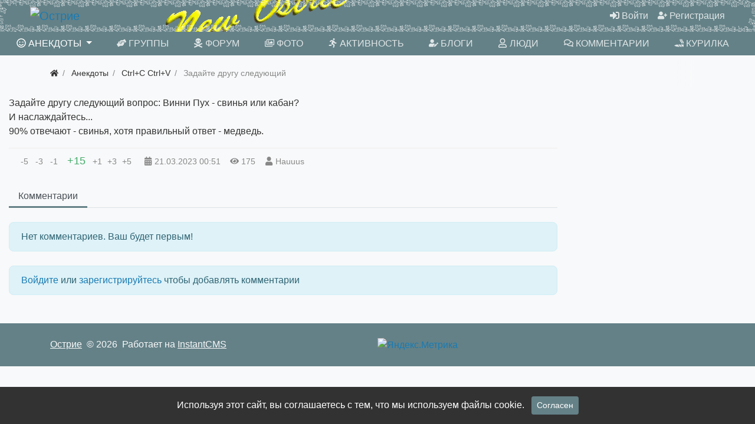

--- FILE ---
content_type: text/html; charset=utf-8
request_url: https://newostrie.ru/anec/187985-zadaite-drugu-sleduyuschii.html
body_size: 7055
content:
<!DOCTYPE html>
<html class="min-vh-100" lang="ru">
    <head>
        <title>Задайте другу следующий вопрос: Винни Пух - свинья или кабан?
И наслаждайтесь...
90% отвечают - свинья, хотя правильный ответ - медведь. &mdash; Острие</title>
        <meta charset="utf-8">
        <meta http-equiv="X-UA-Compatible" content="IE=edge">
        <meta name="viewport" content="width=device-width, initial-scale=1, shrink-to-fit=no">
        <meta name="csrf-token" content="0fdd2d7c45ec2639ac5dd76945ae49b7af515a9584f0c022717f06039666b1de">
        <meta name="generator" content="InstantCMS">
            <meta name="keywords" content="Задайте другу следующий вопрос: Винни Пух - свинья или кабан?
И наслаждайтесь...
90% отвечают - свинья, хотя правильный ответ - медведь.">
		<meta name="description" content="Задайте другу следующий вопрос: Винни Пух - свинья или кабан?
И наслаждайтесь...
90% отвечают - свинья, хотя правильный ответ - медведь.">
		<link href="https://newostrie.ru/anec/187985-zadaite-drugu-sleduyuschii.html?amp=1" rel="amphtml" />
		<link rel="canonical" href="https://newostrie.ru/anec/187985-zadaite-drugu-sleduyuschii.html">
		<link rel="search" type="application/opensearchdescription+xml" href="https://newostrie.ru/search/opensearch" title="Поиск на Острие">
		<link rel="stylesheet" type="text/css" href="/templates/modern/css/theme.css?221">
		<link rel="stylesheet" type="text/css" href="/templates/modern/controllers/comments/styles.css?221">
		<link rel="stylesheet" type="text/css" href="/templates/modern/css/toastr.css?221">
		                <link rel="icon" href="/upload/000/u86/0/a/ein-ed-min.svg" type="image/svg+xml">
        </head>
    <body id="desktop_device_type" data-device="desktop" class="d-flex flex-column min-vh-100 ">
                        <header class="bg-primary">
                                                                                    <div class="bg-dark text-white">
    <div class="container d-flex justify-content-between flex-nowrap align-items-center">
        <div class="icms-widget__html_block">
    <!-- Yandex.RTB -->
<script>window.yaContextCb=window.yaContextCb||[]</script>
<script src="https://yandex.ru/ads/system/context.js" async></script></div><div class="icms-widget__html_block">
    <script src="/templates/modern/js/svgxuse.min.js" defer></script></div>
    </div>
</div>                                                            <div class="container-fluid d-flex justify-content-between align-items-center flex-nowrap py-1 px-5">
                                                                                            <a class="navbar-brand mr-3 flex-shrink-0" href="/">
            <img src="/upload/000/u86/7/f/7f1593eb.png" class="d-sm-none" alt="Острие">
            <img src="/upload/000/u86/2/d/2db3989f.png" class="d-none d-sm-block" alt="Острие">
        </a>
                                                                                                        <div class="ml-auto d-flex align-items-center">
            <nav class="navbar p-0 navbar-dark">
                <div class="collapse navbar-collapse show" id="target-header">
            <ul class="navbar-nav nav w-100 flex-row icms-navbar-expanded menu-header">



    
    
    
    
    <li class="nav-item ajax-modal key">
                    <a title="Войти" class="nav-link text-nowrap" href="/auth/login" target="_self" id="menu-item-id-header-34">
                <svg class="icms-svg-icon w-16" fill="currentColor"><use href="/templates/modern/images/icons/solid.svg?221#sign-in-alt"></use></svg>                                    <span class="nav-item-text">Войти</span>
                                            </a>
        
        
    

    
    
            </li>
    
    
    <li class="nav-item user_add">
                    <a title="Регистрация" class="nav-link text-nowrap" href="/auth/register" target="_self" id="menu-item-id-header-35">
                <svg class="icms-svg-icon w-16" fill="currentColor"><use href="/templates/modern/images/icons/solid.svg?221#user-plus"></use></svg>                                    <span class="nav-item-text">Регистрация</span>
                                            </a>
        
        
    

    </li></ul>
                    </div>
    </nav>

</div>                                                    </div>
                                                        </header>
                        <nav class="container-fluid bg-primary sticky-top mb-2">
                    <div class="row">
                                                        <div class="col-sm">
                                                <nav class="navbar p-0 navbar-expand-lg navbar-dark">
                                    <span class="navbar-brand icms-navbar-brand__show_on_hide">
                    Острие                </span>
                                    <button class="navbar-toggler" type="button" aria-label="Меню" data-toggle="collapse" data-target="#target-main">
                <span class="navbar-toggler-icon"></span>
            </button>
                <div class="collapse navbar-collapse" id="target-main">
            <ul class="navbar-nav nav w-100 icms-menu-hovered mx-xl-n2 w-100 text-uppercase nav-pills nav-fill menu-main">



    
    
    
    
    <li class="nav-item is-active dropdown">
                    <a title="Анекдоты" class="nav-link text-nowrap active dropdown-toggle" href="/anec" target="_self" id="menu-item-id-main-44" data-toggle="dropdown">
                <svg class="icms-svg-icon w-16" fill="currentColor"><use href="/templates/modern/images/icons/regular.svg?221#smile-wink"></use></svg>                                    <span class="nav-item-text">Анекдоты</span>
                                            </a>
        
        <ul class="dropdown-menu">
    

    
    
    
    
    <li class="nav-item">
                    <a title="Ctrl+C Ctrl+V" class="dropdown-item text-nowrap" href="/anec/ctrl-c-ctrl-v" target="_self" id="menu-item-id-main-content.anec.3.44">
                <svg class="icms-svg-icon w-16" fill="currentColor"><use href="/templates/modern/images/icons/regular.svg?221#smile-wink"></use></svg>                                    <span class="nav-item-text">Ctrl+C Ctrl+V</span>
                                            </a>
        
        
    

    
    
            </li>
    
    
    <li class="nav-item">
                    <a title="Креатив" class="dropdown-item text-nowrap" href="/anec/kreativ" target="_self" id="menu-item-id-main-content.anec.4.44">
                <svg class="icms-svg-icon w-16" fill="currentColor"><use href="/templates/modern/images/icons/regular.svg?221#smile-wink"></use></svg>                                    <span class="nav-item-text">Креатив</span>
                                            </a>
        
        
    

    
    
            </li>
    
    
    <li class="nav-item">
                    <a title="Избранное" class="dropdown-item text-nowrap" href="/anec/izbrannoe" target="_self" id="menu-item-id-main-content.anec.7.44">
                <svg class="icms-svg-icon w-16" fill="currentColor"><use href="/templates/modern/images/icons/regular.svg?221#smile-wink"></use></svg>                                    <span class="nav-item-text">Избранное</span>
                                            </a>
        
        
    

    
    
            </li>
    
    
    <li class="nav-item">
                    <a title="Местечковые" class="dropdown-item text-nowrap" href="/anec/mestechkovye" target="_self" id="menu-item-id-main-content.anec.9.44">
                <svg class="icms-svg-icon w-16" fill="currentColor"><use href="/templates/modern/images/icons/regular.svg?221#smile-wink"></use></svg>                                    <span class="nav-item-text">Местечковые</span>
                                            </a>
        
        
    

    
            </li></ul>
    
            </li>
    
    
    <li class="nav-item">
                    <a title="Группы" class="nav-link text-nowrap" href="/groups" target="_self" id="menu-item-id-main-32">
                <svg class="icms-svg-icon w-16" fill="currentColor"><use href="/templates/modern/images/icons/solid.svg?221#hands-helping"></use></svg>                                    <span class="nav-item-text">Группы</span>
                                            </a>
        
        
    

    
    
            </li>
    
    
    <li class="nav-item">
                    <a title="Форум" class="nav-link text-nowrap" href="/forum" target="_self" id="menu-item-id-main-45">
                <svg class="icms-svg-icon w-16" fill="currentColor"><use href="/templates/modern/images/icons/solid.svg?221#skull-crossbones"></use></svg>                                    <span class="nav-item-text">Форум</span>
                                            </a>
        
        
    

    
    
            </li>
    
    
    <li class="nav-item">
                    <a title="Фото" class="nav-link text-nowrap" href="/albums" target="_self" id="menu-item-id-main-6">
                <svg class="icms-svg-icon w-16" fill="currentColor"><use href="/templates/modern/images/icons/regular.svg?221#images"></use></svg>                                    <span class="nav-item-text">Фото</span>
                                            </a>
        
        
    

    
    
            </li>
    
    
    <li class="nav-item">
                    <a title="Активность" class="nav-link text-nowrap" href="/activity" target="_self" id="menu-item-id-main-31">
                <svg class="icms-svg-icon w-16" fill="currentColor"><use href="/templates/modern/images/icons/solid.svg?221#running"></use></svg>                                    <span class="nav-item-text">Активность</span>
                                            </a>
        
        
    

    
    
            </li>
    
    
    <li class="nav-item">
                    <a title="Блоги" class="nav-link text-nowrap" href="/posts" target="_self" id="menu-item-id-main-27">
                <svg class="icms-svg-icon w-16" fill="currentColor"><use href="/templates/modern/images/icons/solid.svg?221#user-edit"></use></svg>                                    <span class="nav-item-text">Блоги</span>
                                            </a>
        
        
    

    
    
            </li>
    
    
    <li class="nav-item">
                    <a title="Люди" class="nav-link text-nowrap" href="/users" target="_self" id="menu-item-id-main-29">
                <svg class="icms-svg-icon w-16" fill="currentColor"><use href="/templates/modern/images/icons/regular.svg?221#user"></use></svg>                                    <span class="nav-item-text">Люди</span>
                                            </a>
        
        
    

    
    
            </li>
    
    
    <li class="nav-item">
                    <a title="Комментарии" class="nav-link text-nowrap" href="/comments" target="_self" id="menu-item-id-main-38">
                <svg class="icms-svg-icon w-16" fill="currentColor"><use href="/templates/modern/images/icons/regular.svg?221#comments"></use></svg>                                    <span class="nav-item-text">Комментарии</span>
                                            </a>
        
        
    

    
    
            </li>
    
    
    <li class="nav-item">
                    <a title="Курилка" class="nav-link text-nowrap" href="/groups/automail-kurilka/content/posts" target="_self" id="menu-item-id-main-40">
                <svg class="icms-svg-icon w-16" fill="currentColor"><use href="/templates/modern/images/icons/solid.svg?221#joint"></use></svg>                                    <span class="nav-item-text">Курилка</span>
                                            </a>
        
        
    

    </li></ul>
                            <form class="form-inline icms-navbar-form__show_on_hide ml-auto my-2 my-lg-0" action="/search" method="get">
                    <div class="input-group">
                        <input placeholder="Поиск" autocomplete="off" type="text" name="q" value="" class="input form-control">                        <div class="input-group-append">
                            <button class="btn" type="submit">
                                <svg class="icms-svg-icon w-16" fill="currentColor"><use href="/templates/modern/images/icons/solid.svg?221#search"></use></svg>                            </button>
                        </div>
                    </div>
                </form>
                    </div>
    </nav>
                                </div>
                </div>
                </nav>
                                    <div class="container">
                    <div class="row no-gutters">
                                                        <div class="col-sm-12 d-flex justify-content-between align-items-center">
                                            <ol class="breadcrumb mb-0 text-truncate flex-nowrap position-relative flex-fill" itemscope itemtype="https://schema.org/BreadcrumbList">
    <li class="breadcrumb-item" itemprop="itemListElement" itemscope itemtype="https://schema.org/ListItem">
        <a href="/" title="Главная" itemprop="item">
            <svg class="icms-svg-icon w-16" fill="currentColor"><use href="/templates/modern/images/icons/solid.svg?221#home"></use></svg>            <meta itemprop="name" content="Главная">
            <meta itemprop="position" content="1">
        </a>
    </li>
                                    <li class="breadcrumb-item" itemprop="itemListElement" itemscope itemtype="https://schema.org/ListItem">
                                    <a href="/anec" itemprop="item">
                        <span itemprop="name">
                            Анекдоты                        </span>
                    </a>
                                <meta itemprop="position" content="2">
            </li>
                                            <li class="breadcrumb-item" itemprop="itemListElement" itemscope itemtype="https://schema.org/ListItem">
                                    <a href="/anec/ctrl-c-ctrl-v" itemprop="item">
                        <span itemprop="name">
                            Ctrl+C Ctrl+V                        </span>
                    </a>
                                <meta itemprop="position" content="3">
            </li>
                                            <li class="breadcrumb-item active d-none d-lg-inline-block" itemprop="itemListElement" itemscope itemtype="https://schema.org/ListItem">
                                    <span itemprop="name">
                        Задайте другу следующий                    </span>
                                <meta itemprop="position" content="4">
            </li>
                        </ol>                                </div>
                        </div>
                </div>
                            <section class="container-fluid cont1400">
                    <main class="row justify-content-start">
                                                                <article class="col-lg order-1 order-sm-1 order-md-2 order-lg-2 order-xl-2 mb-3 mb-md-4">
                                                

<div class="content_item anec_item clearfix text-break my-3">
            <div class="icms-content-fields">
        
            
            
                            
                    <div class="field ft_text f_content auto_field  " >
                                                <div class="value">Задайте другу следующий вопрос: Винни Пух - свинья или кабан?<br />
И наслаждайтесь...<br />
90% отвечают - свинья, хотя правильный ответ - медведь.</div>
                    </div>

                            
            
                </div>
    
    
    
    
    
            <div class="info_bar">
                            <div class="bar_item bi_rating" title="">
                                                                <div class="d-flex rating_widget content_anec_rating" id="rating-anec-187985"
            data-target-controller="content"
        data-target-subject="anec"
        data-target-id="187985"
		data-rating=""
                    data-info-url="/rating/info"
            >
    	<div class="arrow down d-flex">
	    
                    <div class="disabled text-secondary" title="Вы не можете голосовать">
                <div class="points px-1">-5</div>
            </div>
            
	    
                    <div class="disabled text-secondary" title="Вы не можете голосовать">
                <div class="points px-1">-3</div>
            </div>
            
	    
                    <div class="disabled text-secondary" title="Вы не можете голосовать">
                <div class="points px-1">-1</div>
            </div>
            
		</div>

    <div class="score mx-2" title="Рейтинг">
                    <span class="positive text-success clickable">
                +15            </span>
            </div>

    <div class="arrow up d-flex">
				
                    <div class="disabled text-secondary" title="Вы не можете голосовать">
                <div class="points px-1">+1</div>
            </div>
            
			
                    <div class="disabled text-secondary" title="Вы не можете голосовать">
                <div class="points px-1">+3</div>
            </div>
            
			
                    <div class="disabled text-secondary" title="Вы не можете голосовать">
                <div class="points px-1">+5</div>
            </div>
            
		</div>

</div>

                                        </div>
                            <div class="bar_item bi_date_pub" title="Дата публикации">
                                            <svg class="icms-svg-icon w-16" fill="currentColor"><use href="/templates/modern/images/icons/solid.svg?221#calendar-alt"></use></svg>                                                                <time datetime="2023-03-21T00:51:53+03:00">21.03.2023</time> <span class="time">00:51</span>                                    </div>
                            <div class="bar_item bi_hits" title="175 просмотров">
                                            <svg class="icms-svg-icon w-16" fill="currentColor"><use href="/templates/modern/images/icons/solid.svg?221#eye"></use></svg>                                                                175                                    </div>
                            <div class="bar_item bi_user" title="">
                                            <svg class="icms-svg-icon w-16" fill="currentColor"><use href="/templates/modern/images/icons/solid.svg?221#user"></use></svg>                                                                <a class="stretched-link" href="/users/5446">Hauuus</a>
                                    </div>
                    </div>
    
</div>


    <div id="comments_widget" class="tabs-menu icms-comments__tabs">
    <span id="comments"></span>
    <ul class="nav nav-tabs content_anec_comments_tab position-relative">
                    <li class="nav-item">
                <a href="#tab-icms" class="nav-link active" data-toggle="tab">
                    Комментарии                </a>
                            </li>
            </ul>
    <div class="tab-content">
                    <div id="tab-icms" class="tab-pane show active content_anec_comments">
                
<div id="comments_list" class="my-3 my-md-4">

    
        <div class="no_comments alert alert-info my-4">
            Нет комментариев. Ваш будет первым!        </div>

                    <div class="login_to_comment alert alert-info my-4">
                <a href="/auth/login">Войдите</a> или <a href="/auth/register">зарегистрируйтесь</a> чтобы добавлять комментарии            </div>
        
    
    
</div>


            </div>
            </div>
</div>
                                                                    </article>
                                                    <aside class="col-lg-3 order-3 order-sm-3 order-md-3 order-lg-3 order-xl-3 mb-3 mb-md-4">
                                        <div class="icms-widget__html_block">
    <!-- Yandex.RTB R-A-286500-2 -->
<div id="yandex_rtb_R-A-286500-2"></div>
<script>window.yaContextCb.push(()=>{
  Ya.Context.AdvManager.render({
    renderTo: 'yandex_rtb_R-A-286500-2',
    blockId: 'R-A-286500-2'
  })
})</script></div>                                </aside>
                </main>
                </section>
                            <footer class="icms-footer__bottom bg-primary">
                <div class="container py-4">
                    <div class="row no-gutters align-items-center flex-wrap">
                                                        <div class="col-md-6 mt-2 mt-sm-0 mb-1 mb-sm-0 text-light">
                                        <div class=" text-light">    <div class="d-flex align-items-center text-light icms-links-inherit-color">
        <a href="/">
            Острие        </a>
        <span class="mx-2">
            &copy; 2026        </span>
        <span class="d-none d-sm-block mr-2">
            Работает на <a href="https://instantcms.ru/">InstantCMS</a>        </span>
            </div>
</div><div class="icms-widget__html_block">
    <script>
document.addEventListener("DOMContentLoaded", () => {
$('#comments_add_form').on('keydown', function(event){
if (event.keyCode === 10 || event.keyCode == 13 && event.ctrlKey) {
icms.comments.submit();}});
var eTop = $('#comments_add_link');
var el = $('#comments_add_link').offset().top + $('#comments_add_link').height();
var but = $('#comments_add_link').html();
$(window).on("scroll", function(){
if ( $(window).scrollTop() > el  ){
if (!$("div").is(".bot")){$('#comments_add_link').insertAfter('#comments_list').removeClass('top').addClass('bot');}}
if ( $(window).scrollTop() < el  ){
if ($("div").is(".bot") && !$("div").is(".top")){
$('#comments_add_link').insertBefore('.mt-md-4 > .d-flex').removeClass('bot').addClass('top');
}}});
});
</script></div>                                </div>
                                                    <div class="col-md-6">
                                        <div class="icms-widget__html_block">
    <!-- Top100 (Kraken) Widget -->
<span id="top100_widget"></span>
<!-- END Top100 (Kraken) Widget -->

<!-- Top100 (Kraken) Counter -->
<script>
(function (w, d, c) {
(w[c] = w[c] || []).push(function() {
var options = {
project: 7688940,
element: 'top100_widget',
};
try {
w.top100Counter = new top100(options);
} catch(e) { }
});
var n = d.getElementsByTagName("script")[0],
s = d.createElement("script"),
f = function () { n.parentNode.insertBefore(s, n); };
s.type = "text/javascript";
s.async = true;
s.src =
(d.location.protocol == "https:" ? "https:" : "http:") +
"//st.top100.ru/top100/top100.js";

if (w.opera == "[object Opera]") {
d.addEventListener("DOMContentLoaded", f, false);
} else { f(); }
})(window, document, "_top100q");
</script>
<noscript>
<img src="//counter.rambler.ru/top100.cnt?pid=7688940" alt="Топ-100" />
</noscript>
<!-- END Top100 (Kraken) Counter -->


<!-- Yandex.Metrika informer -->
<a href="https://metrika.yandex.ru/stat/?id=95098468&amp;from=informer"
target="_blank" rel="nofollow"><img src="https://informer.yandex.ru/informer/95098468/3_0_FFFFFFFF_EFEFEFFF_0_uniques"
style="width:88px; height:31px; border:0;" alt="Яндекс.Метрика" title="Яндекс.Метрика: данные за сегодня (просмотры, визиты и уникальные посетители)" class="ym-advanced-informer" data-cid="95098468" data-lang="ru" /></a>
<!-- /Yandex.Metrika informer -->

<!-- Yandex.Metrika counter -->
<script type="text/javascript" >
(function (d, w, c) {
(w[c] = w[c] || []).push(function() {
try {
w.yaCounter95098468 = new Ya.Metrika({
id:95098468,
clickmap:true,
trackLinks:true,
accurateTrackBounce:true
});
} catch(e) { }
});

var n = d.getElementsByTagName("script")[0],
x = "https://mc.yandex.ru/metrika/watch.js",
s = d.createElement("script"),
f = function () { n.parentNode.insertBefore(s, n); };
for (var i = 0; i < document.scripts.length; i++) {
if (document.scripts[i].src === x) { return; }
}
s.type = "text/javascript";
s.async = true;
s.src = x;

if (w.opera == "[object Opera]") {
d.addEventListener("DOMContentLoaded", f, false);
} else { f(); }
})(document, window, "yandex_metrika_callbacks");
</script>
<noscript><div><img src="https://mc.yandex.ru/watch/95098468" style="position:absolute; left:-9999px;" alt="" /></div></noscript>
<!-- /Yandex.Metrika counter --></div>                                </div>
                </div>
                </div>
                </footer>
                        <a class="btn btn-secondary btn-lg" href="#desktop_device_type" id="scroll-top">
                <svg class="icms-svg-icon w-16" fill="currentColor"><use href="/templates/modern/images/icons/solid.svg?221#chevron-up"></use></svg>            </a>
                            <div class="alert text-center py-3 border-0 rounded-0 m-0 position-fixed fixed-bottom icms-cookiealert" id="icms-cookiealert">
                <div class="container">
                    Используя этот сайт, вы соглашаетесь с тем, что мы используем файлы cookie.                    <button type="button" class="ml-2 btn btn-primary btn-sm acceptcookies">
                        Согласен                    </button>
                </div>
            </div>
                        <script nonce="981ed0e2197103b90e034b2d11cba12622d8448653e8f9ea">var LANG_LOADING = 'Загрузка...';var LANG_ALL = 'Все';var LANG_COLLAPSE = 'Свернуть';var LANG_EXPAND = 'Развернуть';</script>
                    <script src="/templates/modern/js/jquery.js?221" nonce="981ed0e2197103b90e034b2d11cba12622d8448653e8f9ea"></script>
		<script src="/templates/modern/js/vendors/popper.js/js/popper.min.js?221" nonce="981ed0e2197103b90e034b2d11cba12622d8448653e8f9ea"></script>
		<script src="/templates/modern/js/vendors/bootstrap/bootstrap.min.js?221" nonce="981ed0e2197103b90e034b2d11cba12622d8448653e8f9ea"></script>
		<script src="/templates/modern/js/core.js?221" nonce="981ed0e2197103b90e034b2d11cba12622d8448653e8f9ea"></script>
		<script src="/templates/modern/js/modal.js?221" nonce="981ed0e2197103b90e034b2d11cba12622d8448653e8f9ea"></script>
		<script src="/templates/default/js/jquery-scroll.js?221" nonce="981ed0e2197103b90e034b2d11cba12622d8448653e8f9ea"></script>
		<script src="/templates/modern/js/comments.js?221" nonce="981ed0e2197103b90e034b2d11cba12622d8448653e8f9ea"></script>
		<script src="/templates/modern/js/rating_m.js?221" nonce="981ed0e2197103b90e034b2d11cba12622d8448653e8f9ea"></script>
		<script src="/templates/modern/js/vendors/toastr/toastr.min.js?221" nonce="981ed0e2197103b90e034b2d11cba12622d8448653e8f9ea"></script>
		                	    <script nonce="981ed0e2197103b90e034b2d11cba12622d8448653e8f9ea">
        var LANG_SEND = 'Отправить';var LANG_SAVE = 'Сохранить';var LANG_COMMENT_DELETED = 'Комментарий удален';var LANG_COMMENT_DELETE_CONFIRM = 'Удалить комментарий пользователя %s?';var LANG_MODERATION_REFUSE_REASON = 'Укажите причину отклонения';                icms.comments.init({
            get:'/comments/get',
            approve:'/comments/approve',
            delete:'/comments/delete',
            refresh:'/comments/refresh',
            track:'/comments/track',
            rate:'/comments/rate'
            },{
            tc:'content',
            ts:'anec',
            ti:'187985',
            tud:'5446',
            timestamp:'1769006611'
        });
    </script>

	    <script nonce="981ed0e2197103b90e034b2d11cba12622d8448653e8f9ea">
        icms.rating.setOptions({
            url: '/rating/vote'
        });
    </script>
    
	                <script nonce="981ed0e2197103b90e034b2d11cba12622d8448653e8f9ea">
                    toastr.options = {progressBar: true, preventDuplicates: true, timeOut: 20000, newestOnTop: true, closeButton: true, hideDuration: 400};
                                    </script>
                
        <script nonce="981ed0e2197103b90e034b2d11cba12622d8448653e8f9ea"> icms.head.on_demand = {"root":"\/","css":{"photoswipe":"templates\/modern\/css\/photoswipe.css"},"js":{"vendors\/photoswipe\/photoswipe.min":"templates\/modern\/js\/vendors\/photoswipe\/photoswipe.min.js"}};</script>
    </body>
</html>


--- FILE ---
content_type: text/css
request_url: https://newostrie.ru/templates/modern/css/theme.css?221
body_size: 41014
content:
@charset "UTF-8";
/*!
 * Bootstrap v4.6.2 (https://getbootstrap.com/)
 * Copyright 2011-2022 The Bootstrap Authors
 * Copyright 2011-2022 Twitter, Inc.
 * Licensed under MIT (https://github.com/twbs/bootstrap/blob/main/LICENSE)
 */:root{--blue: #008cba;--indigo: #6610f2;--purple: #6f42c1;--pink: #e83e8c;--red: #f04124;--orange: #fd7e14;--yellow: #e99002;--green: #43ac6a;--teal: #20c997;--cyan: #5bc0de;--white: #ffffff;--gray: #888888;--gray-dark: #333333;--primary: #648187;--secondary: #888888;--success: #43ac6a;--info: #5bc0de;--warning: #e99002;--danger: #f04124;--light: #f8f9fa;--dark: #222222;--breakpoint-xs: 0;--breakpoint-sm: 576px;--breakpoint-md: 768px;--breakpoint-lg: 992px;--breakpoint-xl: 1200px;--font-family-sans-serif: -apple-system, BlinkMacSystemFont, "Segoe UI", Roboto, "Helvetica Neue", Arial, "Noto Sans", "Liberation Sans", sans-serif, "Apple Color Emoji", "Segoe UI Emoji", "Segoe UI Symbol", "Noto Color Emoji";--font-family-monospace: SFMono-Regular, Menlo, Monaco, Consolas, "Liberation Mono", "Courier New", monospace}*,*::before,*::after{box-sizing:border-box}html{font-family:sans-serif;line-height:1.15;-webkit-text-size-adjust:100%;-webkit-tap-highlight-color:rgba(0, 0, 0, 0)}article,aside,figcaption,figure,footer,header,hgroup,main,nav,section{display:block}body{margin:0;font-family:-apple-system, BlinkMacSystemFont, "Segoe UI", Roboto, "Helvetica Neue", Arial, "Noto Sans", "Liberation Sans", sans-serif, "Apple Color Emoji", "Segoe UI Emoji", "Segoe UI Symbol", "Noto Color Emoji";font-size:1rem;font-weight:500;line-height:1.5;color:#333333;text-align:left;background-color:#f8f9fa}[tabindex="-1"]:focus:not(:focus-visible){outline:0 !important}hr{box-sizing:content-box;height:0;overflow:visible}h1,h2,h3,h4,h5,h6{margin-top:0;margin-bottom:0.5rem}p{margin-top:0;margin-bottom:1rem}abbr[title],abbr[data-original-title]{text-decoration:underline;text-decoration:underline dotted;cursor:help;border-bottom:0;text-decoration-skip-ink:none}address{margin-bottom:1rem;font-style:normal;line-height:inherit}ol,ul,dl{margin-top:0;margin-bottom:1rem}ol ol,ul ul,ol ul,ul ol{margin-bottom:0}dt{font-weight:700}dd{margin-bottom:0.5rem;margin-left:0}blockquote{margin:0 0 1rem}b,strong{font-weight:bolder}small{font-size:80%}sub,sup{position:relative;font-size:75%;line-height:0;vertical-align:baseline}sub{bottom:-0.25em}sup{top:-0.5em}a{color:#197bb3;text-decoration:none;background-color:transparent}a:hover{color:#104d70;text-decoration:underline}a:not([href]):not([class]){color:inherit;text-decoration:none}a:not([href]):not([class]):hover{color:inherit;text-decoration:none}pre,code,kbd,samp{font-family:SFMono-Regular, Menlo, Monaco, Consolas, "Liberation Mono", "Courier New", monospace;font-size:1em}pre{margin-top:0;margin-bottom:1rem;overflow:auto;-ms-overflow-style:scrollbar}figure{margin:0 0 1rem}img{vertical-align:middle;border-style:none}svg{overflow:hidden;vertical-align:middle}table{border-collapse:collapse}caption{padding-top:0.75rem;padding-bottom:0.75rem;color:#888888;text-align:left;caption-side:bottom}th{text-align:inherit;text-align:-webkit-match-parent}label{display:inline-block;margin-bottom:0.5rem}button{border-radius:0}button:focus:not(:focus-visible){outline:0}input,button,select,optgroup,textarea{margin:0;font-family:inherit;font-size:inherit;line-height:inherit}button,input{overflow:visible}button,select{text-transform:none}[role="button"]{cursor:pointer}select{word-wrap:normal}button,[type="button"],[type="reset"],[type="submit"]{-webkit-appearance:button}button:not(:disabled),[type="button"]:not(:disabled),[type="reset"]:not(:disabled),[type="submit"]:not(:disabled){cursor:pointer}button::-moz-focus-inner,[type="button"]::-moz-focus-inner,[type="reset"]::-moz-focus-inner,[type="submit"]::-moz-focus-inner{padding:0;border-style:none}input[type="radio"],input[type="checkbox"]{box-sizing:border-box;padding:0}textarea{overflow:auto;resize:vertical}fieldset{min-width:0;padding:0;margin:0;border:0}legend{display:block;width:100%;max-width:100%;padding:0;margin-bottom:0.5rem;font-size:1.5rem;line-height:inherit;color:inherit;white-space:normal}@media (max-width:1200px){legend{font-size:calc(1.275rem + 0.3vw) }}progress{vertical-align:baseline}[type="number"]::-webkit-inner-spin-button,[type="number"]::-webkit-outer-spin-button{height:auto}[type="search"]{outline-offset:-2px;-webkit-appearance:none}[type="search"]::-webkit-search-decoration{-webkit-appearance:none}::-webkit-file-upload-button{font:inherit;-webkit-appearance:button}output{display:inline-block}summary{display:list-item;cursor:pointer}template{display:none}[hidden]{display:none !important}h1,h2,h3,h4,h5,h6,.h1,.h2,.h3,.h4,.h5,.h6{margin-bottom:0.5rem;font-weight:500;line-height:1.2}h1,.h1{font-size:2.5rem}@media (max-width:1200px){h1,.h1{font-size:calc(1.375rem + 1.5vw) }}h2,.h2{font-size:2rem}@media (max-width:1200px){h2,.h2{font-size:calc(1.325rem + 0.9vw) }}h3,.h3{font-size:1.75rem}@media (max-width:1200px){h3,.h3{font-size:calc(1.3rem + 0.6vw) }}h4,.h4{font-size:1.5rem}@media (max-width:1200px){h4,.h4{font-size:calc(1.275rem + 0.3vw) }}h5,.h5{font-size:1.25rem}h6,.h6{font-size:1rem}.lead{font-size:1.25rem;font-weight:300}.display-1{font-size:6rem;font-weight:300;line-height:1.2}@media (max-width:1200px){.display-1{font-size:calc(1.725rem + 5.7vw) }}.display-2{font-size:5.5rem;font-weight:300;line-height:1.2}@media (max-width:1200px){.display-2{font-size:calc(1.675rem + 5.1vw) }}.display-3{font-size:4.5rem;font-weight:300;line-height:1.2}@media (max-width:1200px){.display-3{font-size:calc(1.575rem + 3.9vw) }}.display-4{font-size:3.5rem;font-weight:300;line-height:1.2}@media (max-width:1200px){.display-4{font-size:calc(1.475rem + 2.7vw) }}hr{margin-top:1rem;margin-bottom:1rem;border:0;border-top:1px solid rgba(0, 0, 0, 0.1)}small,.small{font-size:0.875em;font-weight:400}mark,.mark{padding:0.2em;background-color:#fcf8e3}.list-unstyled{padding-left:0;list-style:none}.list-inline{padding-left:0;list-style:none}.list-inline-item{display:inline-block}.list-inline-item:not(:last-child){margin-right:0.5rem}.initialism{font-size:90%;text-transform:uppercase}.blockquote{margin-bottom:1rem;font-size:1.25rem}.blockquote-footer{display:block;font-size:0.875em;color:#888888}.blockquote-footer::before{content:"— "}.img-fluid{max-width:100%;height:auto}.img-thumbnail{padding:0.25rem;background-color:#f8f9fa;border:1px solid #dee2e6;border-radius:0.5rem;max-width:100%;height:auto}.figure{display:inline-block}.figure-img{margin-bottom:0.5rem;line-height:1}.figure-caption{font-size:90%;color:#888888}code{font-size:87.5%;color:#e83e8c;word-wrap:break-word}a>code{color:inherit}kbd{padding:0.2rem 0.4rem;font-size:87.5%;color:#ffffff;background-color:#222222;border-radius:0.2rem}kbd kbd{padding:0;font-size:100%;font-weight:700}pre{display:block;font-size:87.5%;color:#222222}pre code{font-size:inherit;color:inherit;word-break:normal}.pre-scrollable{max-height:340px;overflow-y:scroll}.container,.container-fluid,.container-sm,.container-md,.container-lg,.container-xl{width:100%;padding-right:15px;padding-left:15px;margin-right:auto;margin-left:auto}@media (min-width:576px){.container,.container-sm{max-width:540px}}@media (min-width:768px){.container,.container-sm,.container-md{max-width:720px}}@media (min-width:992px){.container,.container-sm,.container-md,.container-lg{max-width:960px}}@media (min-width:1200px){.container,.container-sm,.container-md,.container-lg,.container-xl{max-width:1140px}}.row{display:flex;flex-wrap:wrap;margin-right:-15px;margin-left:-15px}.no-gutters{margin-right:0;margin-left:0}.no-gutters>.col,.no-gutters>[class*="col-"]{padding-right:0;padding-left:0}.col-1,.col-2,.col-3,.col-4,.col-5,.col-6,.col-7,.col-8,.col-9,.col-10,.col-11,.col-12,.col,.col-auto,.col-sm-1,.col-sm-2,.col-sm-3,.col-sm-4,.col-sm-5,.col-sm-6,.col-sm-7,.col-sm-8,.col-sm-9,.col-sm-10,.col-sm-11,.col-sm-12,.col-sm,.col-sm-auto,.col-md-1,.col-md-2,.col-md-3,.col-md-4,.col-md-5,.col-md-6,.col-md-7,.col-md-8,.col-md-9,.col-md-10,.col-md-11,.col-md-12,.col-md,.col-md-auto,.col-lg-1,.col-lg-2,.col-lg-3,.col-lg-4,.col-lg-5,.col-lg-6,.col-lg-7,.col-lg-8,.col-lg-9,.col-lg-10,.col-lg-11,.col-lg-12,.col-lg,.col-lg-auto,.col-xl-1,.col-xl-2,.col-xl-3,.col-xl-4,.col-xl-5,.col-xl-6,.col-xl-7,.col-xl-8,.col-xl-9,.col-xl-10,.col-xl-11,.col-xl-12,.col-xl,.col-xl-auto{position:relative;width:100%;padding-right:15px;padding-left:15px}.col{flex-basis:0;flex-grow:1;max-width:100%}.row-cols-1>*{flex:0 0 100%;max-width:100%}.row-cols-2>*{flex:0 0 50%;max-width:50%}.row-cols-3>*{flex:0 0 33.3333333333%;max-width:33.3333333333%}.row-cols-4>*{flex:0 0 25%;max-width:25%}.row-cols-5>*{flex:0 0 20%;max-width:20%}.row-cols-6>*{flex:0 0 16.6666666667%;max-width:16.6666666667%}.col-auto{flex:0 0 auto;width:auto;max-width:100%}.col-1{flex:0 0 8.33333333%;max-width:8.33333333%}.col-2{flex:0 0 16.66666667%;max-width:16.66666667%}.col-3{flex:0 0 25%;max-width:25%}.col-4{flex:0 0 33.33333333%;max-width:33.33333333%}.col-5{flex:0 0 41.66666667%;max-width:41.66666667%}.col-6{flex:0 0 50%;max-width:50%}.col-7{flex:0 0 58.33333333%;max-width:58.33333333%}.col-8{flex:0 0 66.66666667%;max-width:66.66666667%}.col-9{flex:0 0 75%;max-width:75%}.col-10{flex:0 0 83.33333333%;max-width:83.33333333%}.col-11{flex:0 0 91.66666667%;max-width:91.66666667%}.col-12{flex:0 0 100%;max-width:100%}.order-first{order:-1}.order-last{order:13}.order-0{order:0}.order-1{order:1}.order-2{order:2}.order-3{order:3}.order-4{order:4}.order-5{order:5}.order-6{order:6}.order-7{order:7}.order-8{order:8}.order-9{order:9}.order-10{order:10}.order-11{order:11}.order-12{order:12}.offset-1{margin-left:8.33333333%}.offset-2{margin-left:16.66666667%}.offset-3{margin-left:25%}.offset-4{margin-left:33.33333333%}.offset-5{margin-left:41.66666667%}.offset-6{margin-left:50%}.offset-7{margin-left:58.33333333%}.offset-8{margin-left:66.66666667%}.offset-9{margin-left:75%}.offset-10{margin-left:83.33333333%}.offset-11{margin-left:91.66666667%}@media (min-width:576px){.col-sm{flex-basis:0;flex-grow:1;max-width:100%}.row-cols-sm-1>*{flex:0 0 100%;max-width:100%}.row-cols-sm-2>*{flex:0 0 50%;max-width:50%}.row-cols-sm-3>*{flex:0 0 33.3333333333%;max-width:33.3333333333%}.row-cols-sm-4>*{flex:0 0 25%;max-width:25%}.row-cols-sm-5>*{flex:0 0 20%;max-width:20%}.row-cols-sm-6>*{flex:0 0 16.6666666667%;max-width:16.6666666667%}.col-sm-auto{flex:0 0 auto;width:auto;max-width:100%}.col-sm-1{flex:0 0 8.33333333%;max-width:8.33333333%}.col-sm-2{flex:0 0 16.66666667%;max-width:16.66666667%}.col-sm-3{flex:0 0 25%;max-width:25%}.col-sm-4{flex:0 0 33.33333333%;max-width:33.33333333%}.col-sm-5{flex:0 0 41.66666667%;max-width:41.66666667%}.col-sm-6{flex:0 0 50%;max-width:50%}.col-sm-7{flex:0 0 58.33333333%;max-width:58.33333333%}.col-sm-8{flex:0 0 66.66666667%;max-width:66.66666667%}.col-sm-9{flex:0 0 75%;max-width:75%}.col-sm-10{flex:0 0 83.33333333%;max-width:83.33333333%}.col-sm-11{flex:0 0 91.66666667%;max-width:91.66666667%}.col-sm-12{flex:0 0 100%;max-width:100%}.order-sm-first{order:-1}.order-sm-last{order:13}.order-sm-0{order:0}.order-sm-1{order:1}.order-sm-2{order:2}.order-sm-3{order:3}.order-sm-4{order:4}.order-sm-5{order:5}.order-sm-6{order:6}.order-sm-7{order:7}.order-sm-8{order:8}.order-sm-9{order:9}.order-sm-10{order:10}.order-sm-11{order:11}.order-sm-12{order:12}.offset-sm-0{margin-left:0}.offset-sm-1{margin-left:8.33333333%}.offset-sm-2{margin-left:16.66666667%}.offset-sm-3{margin-left:25%}.offset-sm-4{margin-left:33.33333333%}.offset-sm-5{margin-left:41.66666667%}.offset-sm-6{margin-left:50%}.offset-sm-7{margin-left:58.33333333%}.offset-sm-8{margin-left:66.66666667%}.offset-sm-9{margin-left:75%}.offset-sm-10{margin-left:83.33333333%}.offset-sm-11{margin-left:91.66666667%}}@media (min-width:768px){.col-md{flex-basis:0;flex-grow:1;max-width:100%}.row-cols-md-1>*{flex:0 0 100%;max-width:100%}.row-cols-md-2>*{flex:0 0 50%;max-width:50%}.row-cols-md-3>*{flex:0 0 33.3333333333%;max-width:33.3333333333%}.row-cols-md-4>*{flex:0 0 25%;max-width:25%}.row-cols-md-5>*{flex:0 0 20%;max-width:20%}.row-cols-md-6>*{flex:0 0 16.6666666667%;max-width:16.6666666667%}.col-md-auto{flex:0 0 auto;width:auto;max-width:100%}.col-md-1{flex:0 0 8.33333333%;max-width:8.33333333%}.col-md-2{flex:0 0 16.66666667%;max-width:16.66666667%}.col-md-3{flex:0 0 25%;max-width:25%}.col-md-4{flex:0 0 33.33333333%;max-width:33.33333333%}.col-md-5{flex:0 0 41.66666667%;max-width:41.66666667%}.col-md-6{flex:0 0 50%;max-width:50%}.col-md-7{flex:0 0 58.33333333%;max-width:58.33333333%}.col-md-8{flex:0 0 66.66666667%;max-width:66.66666667%}.col-md-9{flex:0 0 75%;max-width:75%}.col-md-10{flex:0 0 83.33333333%;max-width:83.33333333%}.col-md-11{flex:0 0 91.66666667%;max-width:91.66666667%}.col-md-12{flex:0 0 100%;max-width:100%}.order-md-first{order:-1}.order-md-last{order:13}.order-md-0{order:0}.order-md-1{order:1}.order-md-2{order:2}.order-md-3{order:3}.order-md-4{order:4}.order-md-5{order:5}.order-md-6{order:6}.order-md-7{order:7}.order-md-8{order:8}.order-md-9{order:9}.order-md-10{order:10}.order-md-11{order:11}.order-md-12{order:12}.offset-md-0{margin-left:0}.offset-md-1{margin-left:8.33333333%}.offset-md-2{margin-left:16.66666667%}.offset-md-3{margin-left:25%}.offset-md-4{margin-left:33.33333333%}.offset-md-5{margin-left:41.66666667%}.offset-md-6{margin-left:50%}.offset-md-7{margin-left:58.33333333%}.offset-md-8{margin-left:66.66666667%}.offset-md-9{margin-left:75%}.offset-md-10{margin-left:83.33333333%}.offset-md-11{margin-left:91.66666667%}}@media (min-width:992px){.col-lg{flex-basis:0;flex-grow:1;max-width:100%}.row-cols-lg-1>*{flex:0 0 100%;max-width:100%}.row-cols-lg-2>*{flex:0 0 50%;max-width:50%}.row-cols-lg-3>*{flex:0 0 33.3333333333%;max-width:33.3333333333%}.row-cols-lg-4>*{flex:0 0 25%;max-width:25%}.row-cols-lg-5>*{flex:0 0 20%;max-width:20%}.row-cols-lg-6>*{flex:0 0 16.6666666667%;max-width:16.6666666667%}.col-lg-auto{flex:0 0 auto;width:auto;max-width:100%}.col-lg-1{flex:0 0 8.33333333%;max-width:8.33333333%}.col-lg-2{flex:0 0 16.66666667%;max-width:16.66666667%}.col-lg-3{flex:0 0 25%;max-width:25%}.col-lg-4{flex:0 0 33.33333333%;max-width:33.33333333%}.col-lg-5{flex:0 0 41.66666667%;max-width:41.66666667%}.col-lg-6{flex:0 0 50%;max-width:50%}.col-lg-7{flex:0 0 58.33333333%;max-width:58.33333333%}.col-lg-8{flex:0 0 66.66666667%;max-width:66.66666667%}.col-lg-9{flex:0 0 75%;max-width:75%}.col-lg-10{flex:0 0 83.33333333%;max-width:83.33333333%}.col-lg-11{flex:0 0 91.66666667%;max-width:91.66666667%}.col-lg-12{flex:0 0 100%;max-width:100%}.order-lg-first{order:-1}.order-lg-last{order:13}.order-lg-0{order:0}.order-lg-1{order:1}.order-lg-2{order:2}.order-lg-3{order:3}.order-lg-4{order:4}.order-lg-5{order:5}.order-lg-6{order:6}.order-lg-7{order:7}.order-lg-8{order:8}.order-lg-9{order:9}.order-lg-10{order:10}.order-lg-11{order:11}.order-lg-12{order:12}.offset-lg-0{margin-left:0}.offset-lg-1{margin-left:8.33333333%}.offset-lg-2{margin-left:16.66666667%}.offset-lg-3{margin-left:25%}.offset-lg-4{margin-left:33.33333333%}.offset-lg-5{margin-left:41.66666667%}.offset-lg-6{margin-left:50%}.offset-lg-7{margin-left:58.33333333%}.offset-lg-8{margin-left:66.66666667%}.offset-lg-9{margin-left:75%}.offset-lg-10{margin-left:83.33333333%}.offset-lg-11{margin-left:91.66666667%}}@media (min-width:1200px){.col-xl{flex-basis:0;flex-grow:1;max-width:100%}.row-cols-xl-1>*{flex:0 0 100%;max-width:100%}.row-cols-xl-2>*{flex:0 0 50%;max-width:50%}.row-cols-xl-3>*{flex:0 0 33.3333333333%;max-width:33.3333333333%}.row-cols-xl-4>*{flex:0 0 25%;max-width:25%}.row-cols-xl-5>*{flex:0 0 20%;max-width:20%}.row-cols-xl-6>*{flex:0 0 16.6666666667%;max-width:16.6666666667%}.col-xl-auto{flex:0 0 auto;width:auto;max-width:100%}.col-xl-1{flex:0 0 8.33333333%;max-width:8.33333333%}.col-xl-2{flex:0 0 16.66666667%;max-width:16.66666667%}.col-xl-3{flex:0 0 25%;max-width:25%}.col-xl-4{flex:0 0 33.33333333%;max-width:33.33333333%}.col-xl-5{flex:0 0 41.66666667%;max-width:41.66666667%}.col-xl-6{flex:0 0 50%;max-width:50%}.col-xl-7{flex:0 0 58.33333333%;max-width:58.33333333%}.col-xl-8{flex:0 0 66.66666667%;max-width:66.66666667%}.col-xl-9{flex:0 0 75%;max-width:75%}.col-xl-10{flex:0 0 83.33333333%;max-width:83.33333333%}.col-xl-11{flex:0 0 91.66666667%;max-width:91.66666667%}.col-xl-12{flex:0 0 100%;max-width:100%}.order-xl-first{order:-1}.order-xl-last{order:13}.order-xl-0{order:0}.order-xl-1{order:1}.order-xl-2{order:2}.order-xl-3{order:3}.order-xl-4{order:4}.order-xl-5{order:5}.order-xl-6{order:6}.order-xl-7{order:7}.order-xl-8{order:8}.order-xl-9{order:9}.order-xl-10{order:10}.order-xl-11{order:11}.order-xl-12{order:12}.offset-xl-0{margin-left:0}.offset-xl-1{margin-left:8.33333333%}.offset-xl-2{margin-left:16.66666667%}.offset-xl-3{margin-left:25%}.offset-xl-4{margin-left:33.33333333%}.offset-xl-5{margin-left:41.66666667%}.offset-xl-6{margin-left:50%}.offset-xl-7{margin-left:58.33333333%}.offset-xl-8{margin-left:66.66666667%}.offset-xl-9{margin-left:75%}.offset-xl-10{margin-left:83.33333333%}.offset-xl-11{margin-left:91.66666667%}}.table{width:100%;margin-bottom:1rem;color:#333333}.table th,.table td{padding:0.75rem;vertical-align:top;border-top:1px solid #dee2e6}.table thead th{vertical-align:bottom;border-bottom:2px solid #dee2e6}.table tbody+tbody{border-top:2px solid #dee2e6}.table-sm th,.table-sm td{padding:0.3rem}.table-bordered{border:1px solid #dee2e6}.table-bordered th,.table-bordered td{border:1px solid #dee2e6}.table-bordered thead th,.table-bordered thead td{border-bottom-width:2px}.table-borderless th,.table-borderless td,.table-borderless thead th,.table-borderless tbody+tbody{border:0}.table-striped tbody tr:nth-of-type(odd){background-color:rgba(0, 0, 0, 0.05)}.table-hover tbody tr:hover{color:#333333;background-color:rgba(0, 0, 0, 0.075)}.table-primary,.table-primary>th,.table-primary>td{background-color:#d4dcdd}.table-primary th,.table-primary td,.table-primary thead th,.table-primary tbody+tbody{border-color:#aebdc1}.table-hover .table-primary:hover{background-color:#c6d0d2}.table-hover .table-primary:hover>td,.table-hover .table-primary:hover>th{background-color:#c6d0d2}.table-secondary,.table-secondary>th,.table-secondary>td{background-color:#dedede}.table-secondary th,.table-secondary td,.table-secondary thead th,.table-secondary tbody+tbody{border-color:#c1c1c1}.table-hover .table-secondary:hover{background-color:#d1d1d1}.table-hover .table-secondary:hover>td,.table-hover .table-secondary:hover>th{background-color:#d1d1d1}.table-success,.table-success>th,.table-success>td{background-color:#cae8d5}.table-success th,.table-success td,.table-success thead th,.table-success tbody+tbody{border-color:#9dd4b2}.table-hover .table-success:hover{background-color:#b8e0c7}.table-hover .table-success:hover>td,.table-hover .table-success:hover>th{background-color:#b8e0c7}.table-info,.table-info>th,.table-info>td{background-color:#d1edf6}.table-info th,.table-info td,.table-info thead th,.table-info tbody+tbody{border-color:#aadeee}.table-hover .table-info:hover{background-color:#bce5f2}.table-hover .table-info:hover>td,.table-hover .table-info:hover>th{background-color:#bce5f2}.table-warning,.table-warning>th,.table-warning>td{background-color:#f9e0b8}.table-warning th,.table-warning td,.table-warning thead th,.table-warning tbody+tbody{border-color:#f4c57b}.table-hover .table-warning:hover{background-color:#f7d6a0}.table-hover .table-warning:hover>td,.table-hover .table-warning:hover>th{background-color:#f7d6a0}.table-danger,.table-danger>th,.table-danger>td{background-color:#fbcac2}.table-danger th,.table-danger td,.table-danger thead th,.table-danger tbody+tbody{border-color:#f79c8d}.table-hover .table-danger:hover{background-color:#f9b5aa}.table-hover .table-danger:hover>td,.table-hover .table-danger:hover>th{background-color:#f9b5aa}.table-light,.table-light>th,.table-light>td{background-color:#fdfdfe}.table-light th,.table-light td,.table-light thead th,.table-light tbody+tbody{border-color:#fbfcfc}.table-hover .table-light:hover{background-color:#ececf5}.table-hover .table-light:hover>td,.table-hover .table-light:hover>th{background-color:#ececf5}.table-dark,.table-dark>th,.table-dark>td{background-color:#c1c1c1}.table-dark th,.table-dark td,.table-dark thead th,.table-dark tbody+tbody{border-color:#8c8c8c}.table-hover .table-dark:hover{background-color:#b4b4b4}.table-hover .table-dark:hover>td,.table-hover .table-dark:hover>th{background-color:#b4b4b4}.table-active,.table-active>th,.table-active>td{background-color:rgba(0, 0, 0, 0.075)}.table-hover .table-active:hover{background-color:rgba(0, 0, 0, 0.075)}.table-hover .table-active:hover>td,.table-hover .table-active:hover>th{background-color:rgba(0, 0, 0, 0.075)}.table .thead-dark th{color:#ffffff;background-color:#333333;border-color:#464646}.table .thead-light th{color:#495057;background-color:#eeeeee;border-color:#dee2e6}.table-dark{color:#ffffff;background-color:#333333}.table-dark th,.table-dark td,.table-dark thead th{border-color:#464646}.table-dark.table-bordered{border:0}.table-dark.table-striped tbody tr:nth-of-type(odd){background-color:rgba(255, 255, 255, 0.05)}.table-dark.table-hover tbody tr:hover{color:#ffffff;background-color:rgba(255, 255, 255, 0.075)}@media (max-width:575.98px){.table-responsive-sm{display:block;width:100%;overflow-x:auto;-webkit-overflow-scrolling:touch}.table-responsive-sm>.table-bordered{border:0}}@media (max-width:767.98px){.table-responsive-md{display:block;width:100%;overflow-x:auto;-webkit-overflow-scrolling:touch}.table-responsive-md>.table-bordered{border:0}}@media (max-width:991.98px){.table-responsive-lg{display:block;width:100%;overflow-x:auto;-webkit-overflow-scrolling:touch}.table-responsive-lg>.table-bordered{border:0}}@media (max-width:1199.98px){.table-responsive-xl{display:block;width:100%;overflow-x:auto;-webkit-overflow-scrolling:touch}.table-responsive-xl>.table-bordered{border:0}}.table-responsive{display:block;width:100%;overflow-x:auto;-webkit-overflow-scrolling:touch}.table-responsive>.table-bordered{border:0}.form-control{display:block;width:100%;height:calc(1.5em + 0.75rem + 2px);padding:0.375rem 0.75rem;font-size:1rem;font-weight:500;line-height:1.5;color:#495057;background-color:#ffffff;background-clip:padding-box;border:1px solid #cccccc;border-radius:0.5rem;transition:border-color 0.15s ease-in-out, box-shadow 0.15s ease-in-out}@media (prefers-reduced-motion:reduce){.form-control{transition:none}}.form-control::-ms-expand{background-color:transparent;border:0}.form-control:focus{color:#495057;background-color:#ffffff;border-color:#aabcc0;outline:0;box-shadow:0 0 0 0.2rem rgba(100, 129, 135, 0.25)}.form-control::placeholder{color:#888888;opacity:1}.form-control:disabled,.form-control[readonly]{background-color:#eeeeee;opacity:1}input[type="date"].form-control,input[type="time"].form-control,input[type="datetime-local"].form-control,input[type="month"].form-control{appearance:none}select.form-control:-moz-focusring{color:transparent;text-shadow:0 0 0 #495057}select.form-control:focus::-ms-value{color:#495057;background-color:#ffffff}.form-control-file,.form-control-range{display:block;width:100%}.col-form-label{padding-top:calc(0.375rem + 1px);padding-bottom:calc(0.375rem + 1px);margin-bottom:0;font-size:inherit;line-height:1.5}.col-form-label-lg{padding-top:calc(0.5rem + 1px);padding-bottom:calc(0.5rem + 1px);font-size:1.25rem;line-height:1.5}.col-form-label-sm{padding-top:calc(0.25rem + 1px);padding-bottom:calc(0.25rem + 1px);font-size:0.875rem;line-height:1.5}.form-control-plaintext{display:block;width:100%;padding:0.375rem 0;margin-bottom:0;font-size:1rem;line-height:1.5;color:#333333;background-color:transparent;border:solid transparent;border-width:1px 0}.form-control-plaintext.form-control-sm,.form-control-plaintext.form-control-lg{padding-right:0;padding-left:0}.form-control-sm{height:calc(1.5em + 0.5rem + 2px);padding:0.25rem 0.5rem;font-size:0.875rem;line-height:1.5;border-radius:0.2rem}.form-control-lg{height:calc(1.5em + 1rem + 2px);padding:0.5rem 1rem;font-size:1.25rem;line-height:1.5;border-radius:0.7rem}select.form-control[size],select.form-control[multiple]{height:auto}textarea.form-control{height:auto}.form-group{margin-bottom:1rem}.form-text{display:block;margin-top:0.25rem}.form-row{display:flex;flex-wrap:wrap;margin-right:-5px;margin-left:-5px}.form-row>.col,.form-row>[class*="col-"]{padding-right:5px;padding-left:5px}.form-check{position:relative;display:block;padding-left:1.25rem}.form-check-input{position:absolute;margin-top:0.3rem;margin-left:-1.25rem}.form-check-input[disabled]~.form-check-label,.form-check-input:disabled~.form-check-label{color:#888888}.form-check-label{margin-bottom:0}.form-check-inline{display:inline-flex;align-items:center;padding-left:0;margin-right:0.75rem}.form-check-inline .form-check-input{position:static;margin-top:0;margin-right:0.3125rem;margin-left:0}.valid-feedback{display:none;width:100%;margin-top:0.25rem;font-size:0.875em;color:#43ac6a}.valid-tooltip{position:absolute;top:100%;left:0;z-index:5;display:none;max-width:100%;padding:0.25rem 0.5rem;margin-top:0.1rem;font-size:0.875rem;line-height:1.5;color:#ffffff;background-color:rgba(67, 172, 106, 0.9);border-radius:0.5rem}.form-row>.col>.valid-tooltip,.form-row>[class*="col-"]>.valid-tooltip{left:5px}.was-validated :valid~.valid-feedback,.was-validated :valid~.valid-tooltip,.is-valid~.valid-feedback,.is-valid~.valid-tooltip{display:block}.was-validated .form-control:valid,.form-control.is-valid{border-color:#43ac6a}.was-validated .form-control:valid:focus,.form-control.is-valid:focus{border-color:#43ac6a;box-shadow:0 0 0 0.2rem rgba(67, 172, 106, 0.25)}.was-validated .custom-select:valid,.custom-select.is-valid{border-color:#43ac6a}.was-validated .custom-select:valid:focus,.custom-select.is-valid:focus{border-color:#43ac6a;box-shadow:0 0 0 0.2rem rgba(67, 172, 106, 0.25)}.was-validated .form-check-input:valid~.form-check-label,.form-check-input.is-valid~.form-check-label{color:#43ac6a}.was-validated .form-check-input:valid~.valid-feedback,.was-validated .form-check-input:valid~.valid-tooltip,.form-check-input.is-valid~.valid-feedback,.form-check-input.is-valid~.valid-tooltip{display:block}.was-validated .custom-control-input:valid~.custom-control-label,.custom-control-input.is-valid~.custom-control-label{color:#43ac6a}.was-validated .custom-control-input:valid~.custom-control-label::before,.custom-control-input.is-valid~.custom-control-label::before{border-color:#43ac6a}.was-validated .custom-control-input:valid:checked~.custom-control-label::before,.custom-control-input.is-valid:checked~.custom-control-label::before{border-color:#61c185;background-color:#61c185}.was-validated .custom-control-input:valid:focus~.custom-control-label::before,.custom-control-input.is-valid:focus~.custom-control-label::before{box-shadow:0 0 0 0.2rem rgba(67, 172, 106, 0.25)}.was-validated .custom-control-input:valid:focus:not(:checked)~.custom-control-label::before,.custom-control-input.is-valid:focus:not(:checked)~.custom-control-label::before{border-color:#43ac6a}.was-validated .custom-file-input:valid~.custom-file-label,.custom-file-input.is-valid~.custom-file-label{border-color:#43ac6a}.was-validated .custom-file-input:valid:focus~.custom-file-label,.custom-file-input.is-valid:focus~.custom-file-label{border-color:#43ac6a;box-shadow:0 0 0 0.2rem rgba(67, 172, 106, 0.25)}.invalid-feedback{display:none;width:100%;margin-top:0.25rem;font-size:0.875em;color:#f04124}.invalid-tooltip{position:absolute;top:100%;left:0;z-index:5;display:none;max-width:100%;padding:0.25rem 0.5rem;margin-top:0.1rem;font-size:0.875rem;line-height:1.5;color:#ffffff;background-color:rgba(240, 65, 36, 0.9);border-radius:0.5rem}.form-row>.col>.invalid-tooltip,.form-row>[class*="col-"]>.invalid-tooltip{left:5px}.was-validated :invalid~.invalid-feedback,.was-validated :invalid~.invalid-tooltip,.is-invalid~.invalid-feedback,.is-invalid~.invalid-tooltip{display:block}.was-validated .form-control:invalid,.form-control.is-invalid{border-color:#f04124}.was-validated .form-control:invalid:focus,.form-control.is-invalid:focus{border-color:#f04124;box-shadow:0 0 0 0.2rem rgba(240, 65, 36, 0.25)}.was-validated .custom-select:invalid,.custom-select.is-invalid{border-color:#f04124}.was-validated .custom-select:invalid:focus,.custom-select.is-invalid:focus{border-color:#f04124;box-shadow:0 0 0 0.2rem rgba(240, 65, 36, 0.25)}.was-validated .form-check-input:invalid~.form-check-label,.form-check-input.is-invalid~.form-check-label{color:#f04124}.was-validated .form-check-input:invalid~.invalid-feedback,.was-validated .form-check-input:invalid~.invalid-tooltip,.form-check-input.is-invalid~.invalid-feedback,.form-check-input.is-invalid~.invalid-tooltip{display:block}.was-validated .custom-control-input:invalid~.custom-control-label,.custom-control-input.is-invalid~.custom-control-label{color:#f04124}.was-validated .custom-control-input:invalid~.custom-control-label::before,.custom-control-input.is-invalid~.custom-control-label::before{border-color:#f04124}.was-validated .custom-control-input:invalid:checked~.custom-control-label::before,.custom-control-input.is-invalid:checked~.custom-control-label::before{border-color:#f36a54;background-color:#f36a54}.was-validated .custom-control-input:invalid:focus~.custom-control-label::before,.custom-control-input.is-invalid:focus~.custom-control-label::before{box-shadow:0 0 0 0.2rem rgba(240, 65, 36, 0.25)}.was-validated .custom-control-input:invalid:focus:not(:checked)~.custom-control-label::before,.custom-control-input.is-invalid:focus:not(:checked)~.custom-control-label::before{border-color:#f04124}.was-validated .custom-file-input:invalid~.custom-file-label,.custom-file-input.is-invalid~.custom-file-label{border-color:#f04124}.was-validated .custom-file-input:invalid:focus~.custom-file-label,.custom-file-input.is-invalid:focus~.custom-file-label{border-color:#f04124;box-shadow:0 0 0 0.2rem rgba(240, 65, 36, 0.25)}.form-inline{display:flex;flex-flow:row wrap;align-items:center}.form-inline .form-check{width:100%}@media (min-width:576px){.form-inline label{display:flex;align-items:center;justify-content:center;margin-bottom:0}.form-inline .form-group{display:flex;flex:0 0 auto;flex-flow:row wrap;align-items:center;margin-bottom:0}.form-inline .form-control{display:inline-block;width:auto;vertical-align:middle}.form-inline .form-control-plaintext{display:inline-block}.form-inline .input-group,.form-inline .custom-select{width:auto}.form-inline .form-check{display:flex;align-items:center;justify-content:center;width:auto;padding-left:0}.form-inline .form-check-input{position:relative;flex-shrink:0;margin-top:0;margin-right:0.25rem;margin-left:0}.form-inline .custom-control{align-items:center;justify-content:center}.form-inline .custom-control-label{margin-bottom:0}}.btn{display:inline-block;font-weight:400;color:#333333;text-align:center;vertical-align:middle;user-select:none;background-color:transparent;border:1px solid transparent;padding:0.375rem 0.75rem;font-size:1rem;line-height:1.5;border-radius:0.5rem;transition:color 0.15s ease-in-out, background-color 0.15s ease-in-out, border-color 0.15s ease-in-out, box-shadow 0.15s ease-in-out}@media (prefers-reduced-motion:reduce){.btn{transition:none}}.btn:hover{color:#333333;text-decoration:none}.btn:focus,.btn.focus{outline:0;box-shadow:0 0 0 0.2rem rgba(100, 129, 135, 0.25)}.btn.disabled,.btn:disabled{opacity:0.65}.btn:not(:disabled):not(.disabled){cursor:pointer}a.btn.disabled,fieldset:disabled a.btn{pointer-events:none}.btn-primary{color:#ffffff;background-color:#648187;border-color:#648187}.btn-primary:hover{color:#ffffff;background-color:#546c71;border-color:#4e656a}.btn-primary:focus,.btn-primary.focus{color:#ffffff;background-color:#546c71;border-color:#4e656a;box-shadow:0 0 0 0.2rem rgba(123, 148, 153, 0.5)}.btn-primary.disabled,.btn-primary:disabled{color:#ffffff;background-color:#648187;border-color:#648187}.btn-primary:not(:disabled):not(.disabled):active,.btn-primary:not(:disabled):not(.disabled).active,.show>.btn-primary.dropdown-toggle{color:#ffffff;background-color:#4e656a;border-color:#495e62}.btn-primary:not(:disabled):not(.disabled):active:focus,.btn-primary:not(:disabled):not(.disabled).active:focus,.show>.btn-primary.dropdown-toggle:focus{box-shadow:0 0 0 0.2rem rgba(123, 148, 153, 0.5)}.btn-secondary{color:#ffffff;background-color:#888888;border-color:#888888}.btn-secondary:hover{color:#ffffff;background-color:#757575;border-color:#6f6f6f}.btn-secondary:focus,.btn-secondary.focus{color:#ffffff;background-color:#757575;border-color:#6f6f6f;box-shadow:0 0 0 0.2rem rgba(154, 154, 154, 0.5)}.btn-secondary.disabled,.btn-secondary:disabled{color:#ffffff;background-color:#888888;border-color:#888888}.btn-secondary:not(:disabled):not(.disabled):active,.btn-secondary:not(:disabled):not(.disabled).active,.show>.btn-secondary.dropdown-toggle{color:#ffffff;background-color:#6f6f6f;border-color:#686868}.btn-secondary:not(:disabled):not(.disabled):active:focus,.btn-secondary:not(:disabled):not(.disabled).active:focus,.show>.btn-secondary.dropdown-toggle:focus{box-shadow:0 0 0 0.2rem rgba(154, 154, 154, 0.5)}.btn-success{color:#ffffff;background-color:#43ac6a;border-color:#43ac6a}.btn-success:hover{color:#ffffff;background-color:#389059;border-color:#358753}.btn-success:focus,.btn-success.focus{color:#ffffff;background-color:#389059;border-color:#358753;box-shadow:0 0 0 0.2rem rgba(95, 184, 128, 0.5)}.btn-success.disabled,.btn-success:disabled{color:#ffffff;background-color:#43ac6a;border-color:#43ac6a}.btn-success:not(:disabled):not(.disabled):active,.btn-success:not(:disabled):not(.disabled).active,.show>.btn-success.dropdown-toggle{color:#ffffff;background-color:#358753;border-color:#317e4e}.btn-success:not(:disabled):not(.disabled):active:focus,.btn-success:not(:disabled):not(.disabled).active:focus,.show>.btn-success.dropdown-toggle:focus{box-shadow:0 0 0 0.2rem rgba(95, 184, 128, 0.5)}.btn-info{color:#222222;background-color:#5bc0de;border-color:#5bc0de}.btn-info:hover{color:#ffffff;background-color:#3bb4d8;border-color:#31b0d5}.btn-info:focus,.btn-info.focus{color:#ffffff;background-color:#3bb4d8;border-color:#31b0d5;box-shadow:0 0 0 0.2rem rgba(82, 168, 194, 0.5)}.btn-info.disabled,.btn-info:disabled{color:#222222;background-color:#5bc0de;border-color:#5bc0de}.btn-info:not(:disabled):not(.disabled):active,.btn-info:not(:disabled):not(.disabled).active,.show>.btn-info.dropdown-toggle{color:#ffffff;background-color:#31b0d5;border-color:#2aaacf}.btn-info:not(:disabled):not(.disabled):active:focus,.btn-info:not(:disabled):not(.disabled).active:focus,.show>.btn-info.dropdown-toggle:focus{box-shadow:0 0 0 0.2rem rgba(82, 168, 194, 0.5)}.btn-warning{color:#222222;background-color:#e99002;border-color:#e99002}.btn-warning:hover{color:#ffffff;background-color:#c37902;border-color:#b67102}.btn-warning:focus,.btn-warning.focus{color:#ffffff;background-color:#c37902;border-color:#b67102;box-shadow:0 0 0 0.2rem rgba(203, 127, 7, 0.5)}.btn-warning.disabled,.btn-warning:disabled{color:#222222;background-color:#e99002;border-color:#e99002}.btn-warning:not(:disabled):not(.disabled):active,.btn-warning:not(:disabled):not(.disabled).active,.show>.btn-warning.dropdown-toggle{color:#ffffff;background-color:#b67102;border-color:#aa6901}.btn-warning:not(:disabled):not(.disabled):active:focus,.btn-warning:not(:disabled):not(.disabled).active:focus,.show>.btn-warning.dropdown-toggle:focus{box-shadow:0 0 0 0.2rem rgba(203, 127, 7, 0.5)}.btn-danger{color:#ffffff;background-color:#f04124;border-color:#f04124}.btn-danger:hover{color:#ffffff;background-color:#df2d0f;border-color:#d32a0e}.btn-danger:focus,.btn-danger.focus{color:#ffffff;background-color:#df2d0f;border-color:#d32a0e;box-shadow:0 0 0 0.2rem rgba(242, 94, 69, 0.5)}.btn-danger.disabled,.btn-danger:disabled{color:#ffffff;background-color:#f04124;border-color:#f04124}.btn-danger:not(:disabled):not(.disabled):active,.btn-danger:not(:disabled):not(.disabled).active,.show>.btn-danger.dropdown-toggle{color:#ffffff;background-color:#d32a0e;border-color:#c7280e}.btn-danger:not(:disabled):not(.disabled):active:focus,.btn-danger:not(:disabled):not(.disabled).active:focus,.show>.btn-danger.dropdown-toggle:focus{box-shadow:0 0 0 0.2rem rgba(242, 94, 69, 0.5)}.btn-light{color:#222222;background-color:#f8f9fa;border-color:#f8f9fa}.btn-light:hover{color:#222222;background-color:#e2e6ea;border-color:#dae0e5}.btn-light:focus,.btn-light.focus{color:#222222;background-color:#e2e6ea;border-color:#dae0e5;box-shadow:0 0 0 0.2rem rgba(216, 217, 218, 0.5)}.btn-light.disabled,.btn-light:disabled{color:#222222;background-color:#f8f9fa;border-color:#f8f9fa}.btn-light:not(:disabled):not(.disabled):active,.btn-light:not(:disabled):not(.disabled).active,.show>.btn-light.dropdown-toggle{color:#222222;background-color:#dae0e5;border-color:#d3d9df}.btn-light:not(:disabled):not(.disabled):active:focus,.btn-light:not(:disabled):not(.disabled).active:focus,.show>.btn-light.dropdown-toggle:focus{box-shadow:0 0 0 0.2rem rgba(216, 217, 218, 0.5)}.btn-dark{color:#ffffff;background-color:#222222;border-color:#222222}.btn-dark:hover{color:#ffffff;background-color:#0f0f0f;border-color:#090909}.btn-dark:focus,.btn-dark.focus{color:#ffffff;background-color:#0f0f0f;border-color:#090909;box-shadow:0 0 0 0.2rem rgba(67, 67, 67, 0.5)}.btn-dark.disabled,.btn-dark:disabled{color:#ffffff;background-color:#222222;border-color:#222222}.btn-dark:not(:disabled):not(.disabled):active,.btn-dark:not(:disabled):not(.disabled).active,.show>.btn-dark.dropdown-toggle{color:#ffffff;background-color:#090909;border-color:#020202}.btn-dark:not(:disabled):not(.disabled):active:focus,.btn-dark:not(:disabled):not(.disabled).active:focus,.show>.btn-dark.dropdown-toggle:focus{box-shadow:0 0 0 0.2rem rgba(67, 67, 67, 0.5)}.btn-outline-primary{color:#648187;border-color:#648187}.btn-outline-primary:hover{color:#ffffff;background-color:#648187;border-color:#648187}.btn-outline-primary:focus,.btn-outline-primary.focus{box-shadow:0 0 0 0.2rem rgba(100, 129, 135, 0.5)}.btn-outline-primary.disabled,.btn-outline-primary:disabled{color:#648187;background-color:transparent}.btn-outline-primary:not(:disabled):not(.disabled):active,.btn-outline-primary:not(:disabled):not(.disabled).active,.show>.btn-outline-primary.dropdown-toggle{color:#ffffff;background-color:#648187;border-color:#648187}.btn-outline-primary:not(:disabled):not(.disabled):active:focus,.btn-outline-primary:not(:disabled):not(.disabled).active:focus,.show>.btn-outline-primary.dropdown-toggle:focus{box-shadow:0 0 0 0.2rem rgba(100, 129, 135, 0.5)}.btn-outline-secondary{color:#888888;border-color:#888888}.btn-outline-secondary:hover{color:#ffffff;background-color:#888888;border-color:#888888}.btn-outline-secondary:focus,.btn-outline-secondary.focus{box-shadow:0 0 0 0.2rem rgba(136, 136, 136, 0.5)}.btn-outline-secondary.disabled,.btn-outline-secondary:disabled{color:#888888;background-color:transparent}.btn-outline-secondary:not(:disabled):not(.disabled):active,.btn-outline-secondary:not(:disabled):not(.disabled).active,.show>.btn-outline-secondary.dropdown-toggle{color:#ffffff;background-color:#888888;border-color:#888888}.btn-outline-secondary:not(:disabled):not(.disabled):active:focus,.btn-outline-secondary:not(:disabled):not(.disabled).active:focus,.show>.btn-outline-secondary.dropdown-toggle:focus{box-shadow:0 0 0 0.2rem rgba(136, 136, 136, 0.5)}.btn-outline-success{color:#43ac6a;border-color:#43ac6a}.btn-outline-success:hover{color:#ffffff;background-color:#43ac6a;border-color:#43ac6a}.btn-outline-success:focus,.btn-outline-success.focus{box-shadow:0 0 0 0.2rem rgba(67, 172, 106, 0.5)}.btn-outline-success.disabled,.btn-outline-success:disabled{color:#43ac6a;background-color:transparent}.btn-outline-success:not(:disabled):not(.disabled):active,.btn-outline-success:not(:disabled):not(.disabled).active,.show>.btn-outline-success.dropdown-toggle{color:#ffffff;background-color:#43ac6a;border-color:#43ac6a}.btn-outline-success:not(:disabled):not(.disabled):active:focus,.btn-outline-success:not(:disabled):not(.disabled).active:focus,.show>.btn-outline-success.dropdown-toggle:focus{box-shadow:0 0 0 0.2rem rgba(67, 172, 106, 0.5)}.btn-outline-info{color:#5bc0de;border-color:#5bc0de}.btn-outline-info:hover{color:#222222;background-color:#5bc0de;border-color:#5bc0de}.btn-outline-info:focus,.btn-outline-info.focus{box-shadow:0 0 0 0.2rem rgba(91, 192, 222, 0.5)}.btn-outline-info.disabled,.btn-outline-info:disabled{color:#5bc0de;background-color:transparent}.btn-outline-info:not(:disabled):not(.disabled):active,.btn-outline-info:not(:disabled):not(.disabled).active,.show>.btn-outline-info.dropdown-toggle{color:#222222;background-color:#5bc0de;border-color:#5bc0de}.btn-outline-info:not(:disabled):not(.disabled):active:focus,.btn-outline-info:not(:disabled):not(.disabled).active:focus,.show>.btn-outline-info.dropdown-toggle:focus{box-shadow:0 0 0 0.2rem rgba(91, 192, 222, 0.5)}.btn-outline-warning{color:#e99002;border-color:#e99002}.btn-outline-warning:hover{color:#222222;background-color:#e99002;border-color:#e99002}.btn-outline-warning:focus,.btn-outline-warning.focus{box-shadow:0 0 0 0.2rem rgba(233, 144, 2, 0.5)}.btn-outline-warning.disabled,.btn-outline-warning:disabled{color:#e99002;background-color:transparent}.btn-outline-warning:not(:disabled):not(.disabled):active,.btn-outline-warning:not(:disabled):not(.disabled).active,.show>.btn-outline-warning.dropdown-toggle{color:#222222;background-color:#e99002;border-color:#e99002}.btn-outline-warning:not(:disabled):not(.disabled):active:focus,.btn-outline-warning:not(:disabled):not(.disabled).active:focus,.show>.btn-outline-warning.dropdown-toggle:focus{box-shadow:0 0 0 0.2rem rgba(233, 144, 2, 0.5)}.btn-outline-danger{color:#f04124;border-color:#f04124}.btn-outline-danger:hover{color:#ffffff;background-color:#f04124;border-color:#f04124}.btn-outline-danger:focus,.btn-outline-danger.focus{box-shadow:0 0 0 0.2rem rgba(240, 65, 36, 0.5)}.btn-outline-danger.disabled,.btn-outline-danger:disabled{color:#f04124;background-color:transparent}.btn-outline-danger:not(:disabled):not(.disabled):active,.btn-outline-danger:not(:disabled):not(.disabled).active,.show>.btn-outline-danger.dropdown-toggle{color:#ffffff;background-color:#f04124;border-color:#f04124}.btn-outline-danger:not(:disabled):not(.disabled):active:focus,.btn-outline-danger:not(:disabled):not(.disabled).active:focus,.show>.btn-outline-danger.dropdown-toggle:focus{box-shadow:0 0 0 0.2rem rgba(240, 65, 36, 0.5)}.btn-outline-light{color:#f8f9fa;border-color:#f8f9fa}.btn-outline-light:hover{color:#222222;background-color:#f8f9fa;border-color:#f8f9fa}.btn-outline-light:focus,.btn-outline-light.focus{box-shadow:0 0 0 0.2rem rgba(248, 249, 250, 0.5)}.btn-outline-light.disabled,.btn-outline-light:disabled{color:#f8f9fa;background-color:transparent}.btn-outline-light:not(:disabled):not(.disabled):active,.btn-outline-light:not(:disabled):not(.disabled).active,.show>.btn-outline-light.dropdown-toggle{color:#222222;background-color:#f8f9fa;border-color:#f8f9fa}.btn-outline-light:not(:disabled):not(.disabled):active:focus,.btn-outline-light:not(:disabled):not(.disabled).active:focus,.show>.btn-outline-light.dropdown-toggle:focus{box-shadow:0 0 0 0.2rem rgba(248, 249, 250, 0.5)}.btn-outline-dark{color:#222222;border-color:#222222}.btn-outline-dark:hover{color:#ffffff;background-color:#222222;border-color:#222222}.btn-outline-dark:focus,.btn-outline-dark.focus{box-shadow:0 0 0 0.2rem rgba(34, 34, 34, 0.5)}.btn-outline-dark.disabled,.btn-outline-dark:disabled{color:#222222;background-color:transparent}.btn-outline-dark:not(:disabled):not(.disabled):active,.btn-outline-dark:not(:disabled):not(.disabled).active,.show>.btn-outline-dark.dropdown-toggle{color:#ffffff;background-color:#222222;border-color:#222222}.btn-outline-dark:not(:disabled):not(.disabled):active:focus,.btn-outline-dark:not(:disabled):not(.disabled).active:focus,.show>.btn-outline-dark.dropdown-toggle:focus{box-shadow:0 0 0 0.2rem rgba(34, 34, 34, 0.5)}.btn-link{font-weight:400;color:#197bb3;text-decoration:none}.btn-link:hover{color:#104d70;text-decoration:underline}.btn-link:focus,.btn-link.focus{text-decoration:underline}.btn-link:disabled,.btn-link.disabled{color:#888888;pointer-events:none}.btn-lg,.btn-group-lg>.btn{padding:0.5rem 1rem;font-size:1.25rem;line-height:1.5;border-radius:0.7rem}.btn-sm,.btn-group-sm>.btn{padding:0.25rem 0.5rem;font-size:0.875rem;line-height:1.5;border-radius:0.2rem}.btn-block{display:block;width:100%}.btn-block+.btn-block{margin-top:0.5rem}input[type="submit"].btn-block,input[type="reset"].btn-block,input[type="button"].btn-block{width:100%}.fade{transition:opacity 0.15s linear}@media (prefers-reduced-motion:reduce){.fade{transition:none}}.fade:not(.show){opacity:0}.collapse:not(.show){display:none}.collapsing{position:relative;height:0;overflow:hidden;transition:height 0.35s ease}@media (prefers-reduced-motion:reduce){.collapsing{transition:none}}.collapsing.width{width:0;height:auto;transition:width 0.35s ease}@media (prefers-reduced-motion:reduce){.collapsing.width{transition:none}}.dropup,.dropright,.dropdown,.dropleft{position:relative}.dropdown-toggle{white-space:nowrap}.dropdown-toggle::after{display:inline-block;margin-left:0.255em;vertical-align:0.255em;content:"";border-top:0.3em solid;border-right:0.3em solid transparent;border-bottom:0;border-left:0.3em solid transparent}.dropdown-toggle:empty::after{margin-left:0}.dropdown-menu{position:absolute;top:100%;left:0;z-index:1021;display:none;float:left;min-width:10rem;padding:0.5rem 0;margin:0.125rem 0 0;font-size:1rem;color:#333333;text-align:left;list-style:none;background-color:#ffffff;background-clip:padding-box;border:1px solid rgba(0, 0, 0, 0.15);border-radius:0.5rem}.dropdown-menu-left{right:auto;left:0}.dropdown-menu-right{right:0;left:auto}@media (min-width:576px){.dropdown-menu-sm-left{right:auto;left:0}.dropdown-menu-sm-right{right:0;left:auto}}@media (min-width:768px){.dropdown-menu-md-left{right:auto;left:0}.dropdown-menu-md-right{right:0;left:auto}}@media (min-width:992px){.dropdown-menu-lg-left{right:auto;left:0}.dropdown-menu-lg-right{right:0;left:auto}}@media (min-width:1200px){.dropdown-menu-xl-left{right:auto;left:0}.dropdown-menu-xl-right{right:0;left:auto}}.dropup .dropdown-menu{top:auto;bottom:100%;margin-top:0;margin-bottom:0.125rem}.dropup .dropdown-toggle::after{display:inline-block;margin-left:0.255em;vertical-align:0.255em;content:"";border-top:0;border-right:0.3em solid transparent;border-bottom:0.3em solid;border-left:0.3em solid transparent}.dropup .dropdown-toggle:empty::after{margin-left:0}.dropright .dropdown-menu{top:0;right:auto;left:100%;margin-top:0;margin-left:0.125rem}.dropright .dropdown-toggle::after{display:inline-block;margin-left:0.255em;vertical-align:0.255em;content:"";border-top:0.3em solid transparent;border-right:0;border-bottom:0.3em solid transparent;border-left:0.3em solid}.dropright .dropdown-toggle:empty::after{margin-left:0}.dropright .dropdown-toggle::after{vertical-align:0}.dropleft .dropdown-menu{top:0;right:100%;left:auto;margin-top:0;margin-right:0.125rem}.dropleft .dropdown-toggle::after{display:inline-block;margin-left:0.255em;vertical-align:0.255em;content:""}.dropleft .dropdown-toggle::after{display:none}.dropleft .dropdown-toggle::before{display:inline-block;margin-right:0.255em;vertical-align:0.255em;content:"";border-top:0.3em solid transparent;border-right:0.3em solid;border-bottom:0.3em solid transparent}.dropleft .dropdown-toggle:empty::after{margin-left:0}.dropleft .dropdown-toggle::before{vertical-align:0}.dropdown-menu[x-placement^="top"],.dropdown-menu[x-placement^="right"],.dropdown-menu[x-placement^="bottom"],.dropdown-menu[x-placement^="left"]{right:auto;bottom:auto}.dropdown-divider{height:0;margin:0.5rem 0;overflow:hidden;border-top:1px solid #eeeeee}.dropdown-item{display:block;width:100%;padding:0.25rem 1.5rem;clear:both;font-weight:400;color:#222222;text-align:inherit;white-space:nowrap;background-color:transparent;border:0}.dropdown-item:hover,.dropdown-item:focus{color:#151515;text-decoration:none;background-color:#eeeeee}.dropdown-item.active,.dropdown-item:active{color:#ffffff;text-decoration:none;background-color:#648187}.dropdown-item.disabled,.dropdown-item:disabled{color:#adb5bd;pointer-events:none;background-color:transparent}.dropdown-menu.show{display:block}.dropdown-header{display:block;padding:0.5rem 1.5rem;margin-bottom:0;font-size:0.875rem;color:#888888;white-space:nowrap}.dropdown-item-text{display:block;padding:0.25rem 1.5rem;color:#222222}.btn-group,.btn-group-vertical{position:relative;display:inline-flex;vertical-align:middle}.btn-group>.btn,.btn-group-vertical>.btn{position:relative;flex:1 1 auto}.btn-group>.btn:hover,.btn-group-vertical>.btn:hover{z-index:1}.btn-group>.btn:focus,.btn-group>.btn:active,.btn-group>.btn.active,.btn-group-vertical>.btn:focus,.btn-group-vertical>.btn:active,.btn-group-vertical>.btn.active{z-index:1}.btn-toolbar{display:flex;flex-wrap:wrap;justify-content:flex-start}.btn-toolbar .input-group{width:auto}.btn-group>.btn:not(:first-child),.btn-group>.btn-group:not(:first-child){margin-left:-1px}.btn-group>.btn:not(:last-child):not(.dropdown-toggle),.btn-group>.btn-group:not(:last-child)>.btn{border-top-right-radius:0;border-bottom-right-radius:0}.btn-group>.btn:not(:first-child),.btn-group>.btn-group:not(:first-child)>.btn{border-top-left-radius:0;border-bottom-left-radius:0}.dropdown-toggle-split{padding-right:0.5625rem;padding-left:0.5625rem}.dropdown-toggle-split::after,.dropup .dropdown-toggle-split::after,.dropright .dropdown-toggle-split::after{margin-left:0}.dropleft .dropdown-toggle-split::before{margin-right:0}.btn-sm+.dropdown-toggle-split,.btn-group-sm>.btn+.dropdown-toggle-split{padding-right:0.375rem;padding-left:0.375rem}.btn-lg+.dropdown-toggle-split,.btn-group-lg>.btn+.dropdown-toggle-split{padding-right:0.75rem;padding-left:0.75rem}.btn-group-vertical{flex-direction:column;align-items:flex-start;justify-content:center}.btn-group-vertical>.btn,.btn-group-vertical>.btn-group{width:100%}.btn-group-vertical>.btn:not(:first-child),.btn-group-vertical>.btn-group:not(:first-child){margin-top:-1px}.btn-group-vertical>.btn:not(:last-child):not(.dropdown-toggle),.btn-group-vertical>.btn-group:not(:last-child)>.btn{border-bottom-right-radius:0;border-bottom-left-radius:0}.btn-group-vertical>.btn:not(:first-child),.btn-group-vertical>.btn-group:not(:first-child)>.btn{border-top-left-radius:0;border-top-right-radius:0}.btn-group-toggle>.btn,.btn-group-toggle>.btn-group>.btn{margin-bottom:0}.btn-group-toggle>.btn input[type="radio"],.btn-group-toggle>.btn input[type="checkbox"],.btn-group-toggle>.btn-group>.btn input[type="radio"],.btn-group-toggle>.btn-group>.btn input[type="checkbox"]{position:absolute;clip:rect(0, 0, 0, 0);pointer-events:none}.input-group{position:relative;display:flex;flex-wrap:wrap;align-items:stretch;width:100%}.input-group>.form-control,.input-group>.form-control-plaintext,.input-group>.custom-select,.input-group>.custom-file{position:relative;flex:1 1 auto;width:1%;min-width:0;margin-bottom:0}.input-group>.form-control+.form-control,.input-group>.form-control+.custom-select,.input-group>.form-control+.custom-file,.input-group>.form-control-plaintext+.form-control,.input-group>.form-control-plaintext+.custom-select,.input-group>.form-control-plaintext+.custom-file,.input-group>.custom-select+.form-control,.input-group>.custom-select+.custom-select,.input-group>.custom-select+.custom-file,.input-group>.custom-file+.form-control,.input-group>.custom-file+.custom-select,.input-group>.custom-file+.custom-file{margin-left:-1px}.input-group>.form-control:focus,.input-group>.custom-select:focus,.input-group>.custom-file .custom-file-input:focus~.custom-file-label{z-index:3}.input-group>.custom-file .custom-file-input:focus{z-index:4}.input-group>.form-control:not(:first-child),.input-group>.custom-select:not(:first-child){border-top-left-radius:0;border-bottom-left-radius:0}.input-group>.custom-file{display:flex;align-items:center}.input-group>.custom-file:not(:last-child) .custom-file-label,.input-group>.custom-file:not(:last-child) .custom-file-label::after{border-top-right-radius:0;border-bottom-right-radius:0}.input-group>.custom-file:not(:first-child) .custom-file-label{border-top-left-radius:0;border-bottom-left-radius:0}.input-group:not(.has-validation)>.form-control:not(:last-child),.input-group:not(.has-validation)>.custom-select:not(:last-child),.input-group:not(.has-validation)>.custom-file:not(:last-child) .custom-file-label,.input-group:not(.has-validation)>.custom-file:not(:last-child) .custom-file-label::after{border-top-right-radius:0;border-bottom-right-radius:0}.input-group.has-validation>.form-control:nth-last-child(n+3),.input-group.has-validation>.custom-select:nth-last-child(n+3),.input-group.has-validation>.custom-file:nth-last-child(n+3) .custom-file-label,.input-group.has-validation>.custom-file:nth-last-child(n+3) .custom-file-label::after{border-top-right-radius:0;border-bottom-right-radius:0}.input-group-prepend,.input-group-append{display:flex}.input-group-prepend .btn,.input-group-append .btn{position:relative;z-index:2}.input-group-prepend .btn:focus,.input-group-append .btn:focus{z-index:3}.input-group-prepend .btn+.btn,.input-group-prepend .btn+.input-group-text,.input-group-prepend .input-group-text+.input-group-text,.input-group-prepend .input-group-text+.btn,.input-group-append .btn+.btn,.input-group-append .btn+.input-group-text,.input-group-append .input-group-text+.input-group-text,.input-group-append .input-group-text+.btn{margin-left:-1px}.input-group-prepend{margin-right:-1px}.input-group-append{margin-left:-1px}.input-group-text{display:flex;align-items:center;padding:0.375rem 0.75rem;margin-bottom:0;font-size:1rem;font-weight:400;line-height:1.5;color:#495057;text-align:center;white-space:nowrap;background-color:#eeeeee;border:1px solid #cccccc;border-radius:0.5rem}.input-group-text input[type="radio"],.input-group-text input[type="checkbox"]{margin-top:0}.input-group-lg>.form-control:not(textarea),.input-group-lg>.custom-select{height:calc(1.5em + 1rem + 2px)}.input-group-lg>.form-control,.input-group-lg>.custom-select,.input-group-lg>.input-group-prepend>.input-group-text,.input-group-lg>.input-group-append>.input-group-text,.input-group-lg>.input-group-prepend>.btn,.input-group-lg>.input-group-append>.btn{padding:0.5rem 1rem;font-size:1.25rem;line-height:1.5;border-radius:0.7rem}.input-group-sm>.form-control:not(textarea),.input-group-sm>.custom-select{height:calc(1.5em + 0.5rem + 2px)}.input-group-sm>.form-control,.input-group-sm>.custom-select,.input-group-sm>.input-group-prepend>.input-group-text,.input-group-sm>.input-group-append>.input-group-text,.input-group-sm>.input-group-prepend>.btn,.input-group-sm>.input-group-append>.btn{padding:0.25rem 0.5rem;font-size:0.875rem;line-height:1.5;border-radius:0.2rem}.input-group-lg>.custom-select,.input-group-sm>.custom-select{padding-right:1.75rem}.input-group>.input-group-prepend>.btn,.input-group>.input-group-prepend>.input-group-text,.input-group:not(.has-validation)>.input-group-append:not(:last-child)>.btn,.input-group:not(.has-validation)>.input-group-append:not(:last-child)>.input-group-text,.input-group.has-validation>.input-group-append:nth-last-child(n+3)>.btn,.input-group.has-validation>.input-group-append:nth-last-child(n+3)>.input-group-text,.input-group>.input-group-append:last-child>.btn:not(:last-child):not(.dropdown-toggle),.input-group>.input-group-append:last-child>.input-group-text:not(:last-child){border-top-right-radius:0;border-bottom-right-radius:0}.input-group>.input-group-append>.btn,.input-group>.input-group-append>.input-group-text,.input-group>.input-group-prepend:not(:first-child)>.btn,.input-group>.input-group-prepend:not(:first-child)>.input-group-text,.input-group>.input-group-prepend:first-child>.btn:not(:first-child),.input-group>.input-group-prepend:first-child>.input-group-text:not(:first-child){border-top-left-radius:0;border-bottom-left-radius:0}.custom-control{position:relative;z-index:1;display:block;min-height:1.5rem;padding-left:1.5rem;print-color-adjust:exact}.custom-control-inline{display:inline-flex;margin-right:1rem}.custom-control-input{position:absolute;left:0;z-index:-1;width:1rem;height:1.25rem;opacity:0}.custom-control-input:checked~.custom-control-label::before{color:#ffffff;border-color:#648187;background-color:#648187}.custom-control-input:focus~.custom-control-label::before{box-shadow:0 0 0 0.2rem rgba(100, 129, 135, 0.25)}.custom-control-input:focus:not(:checked)~.custom-control-label::before{border-color:#aabcc0}.custom-control-input:not(:disabled):active~.custom-control-label::before{color:#ffffff;background-color:#c8d3d6;border-color:#c8d3d6}.custom-control-input[disabled]~.custom-control-label,.custom-control-input:disabled~.custom-control-label{color:#888888}.custom-control-input[disabled]~.custom-control-label::before,.custom-control-input:disabled~.custom-control-label::before{background-color:#eeeeee}.custom-control-label{position:relative;margin-bottom:0;vertical-align:top}.custom-control-label::before{position:absolute;top:0.25rem;left:-1.5rem;display:block;width:1rem;height:1rem;pointer-events:none;content:"";background-color:#ffffff;border:1px solid #adb5bd}.custom-control-label::after{position:absolute;top:0.25rem;left:-1.5rem;display:block;width:1rem;height:1rem;content:"";background:50% / 50% 50% no-repeat}.custom-checkbox .custom-control-label::before{border-radius:0.5rem}.custom-checkbox .custom-control-input:checked~.custom-control-label::after{background-image:url("data:image/svg+xml,%3csvg xmlns='http://www.w3.org/2000/svg' width='8' height='8' viewBox='0 0 8 8'%3e%3cpath fill='%23ffffff' d='M6.564.75l-3.59 3.612-1.538-1.55L0 4.26l2.974 2.99L8 2.193z'/%3e%3c/svg%3e")}.custom-checkbox .custom-control-input:indeterminate~.custom-control-label::before{border-color:#648187;background-color:#648187}.custom-checkbox .custom-control-input:indeterminate~.custom-control-label::after{background-image:url("data:image/svg+xml,%3csvg xmlns='http://www.w3.org/2000/svg' width='4' height='4' viewBox='0 0 4 4'%3e%3cpath stroke='%23ffffff' d='M0 2h4'/%3e%3c/svg%3e")}.custom-checkbox .custom-control-input:disabled:checked~.custom-control-label::before{background-color:rgba(100, 129, 135, 0.5)}.custom-checkbox .custom-control-input:disabled:indeterminate~.custom-control-label::before{background-color:rgba(100, 129, 135, 0.5)}.custom-radio .custom-control-label::before{border-radius:50%}.custom-radio .custom-control-input:checked~.custom-control-label::after{background-image:url("data:image/svg+xml,%3csvg xmlns='http://www.w3.org/2000/svg' width='12' height='12' viewBox='-4 -4 8 8'%3e%3ccircle r='3' fill='%23ffffff'/%3e%3c/svg%3e")}.custom-radio .custom-control-input:disabled:checked~.custom-control-label::before{background-color:rgba(100, 129, 135, 0.5)}.custom-switch{padding-left:2.25rem}.custom-switch .custom-control-label::before{left:-2.25rem;width:1.75rem;pointer-events:all;border-radius:0.5rem}.custom-switch .custom-control-label::after{top:calc(0.25rem + 2px);left:calc(-2.25rem + 2px);width:calc(1rem - 4px);height:calc(1rem - 4px);background-color:#adb5bd;border-radius:0.5rem;transition:transform 0.15s ease-in-out, background-color 0.15s ease-in-out, border-color 0.15s ease-in-out, box-shadow 0.15s ease-in-out}@media (prefers-reduced-motion:reduce){.custom-switch .custom-control-label::after{transition:none}}.custom-switch .custom-control-input:checked~.custom-control-label::after{background-color:#ffffff;transform:translateX(0.75rem)}.custom-switch .custom-control-input:disabled:checked~.custom-control-label::before{background-color:rgba(100, 129, 135, 0.5)}.custom-select{display:inline-block;width:100%;height:calc(1.5em + 0.75rem + 2px);padding:0.375rem 1.75rem 0.375rem 0.75rem;font-size:1rem;font-weight:500;line-height:1.5;color:#495057;vertical-align:middle;background:#ffffff url("data:image/svg+xml,%3csvg xmlns='http://www.w3.org/2000/svg' width='4' height='5' viewBox='0 0 4 5'%3e%3cpath fill='%23333333' d='M2 0L0 2h4zm0 5L0 3h4z'/%3e%3c/svg%3e") right 0.75rem center / 8px 10px no-repeat;border:1px solid #cccccc;border-radius:0.5rem;appearance:none}.custom-select:focus{border-color:#aabcc0;outline:0;box-shadow:0 0 0 0.2rem rgba(100, 129, 135, 0.25)}.custom-select:focus::-ms-value{color:#495057;background-color:#ffffff}.custom-select[multiple],.custom-select[size]:not([size="1"]){height:auto;padding-right:0.75rem;background-image:none}.custom-select:disabled{color:#888888;background-color:#eeeeee}.custom-select::-ms-expand{display:none}.custom-select:-moz-focusring{color:transparent;text-shadow:0 0 0 #495057}.custom-select-sm{height:calc(1.5em + 0.5rem + 2px);padding-top:0.25rem;padding-bottom:0.25rem;padding-left:0.5rem;font-size:0.875rem}.custom-select-lg{height:calc(1.5em + 1rem + 2px);padding-top:0.5rem;padding-bottom:0.5rem;padding-left:1rem;font-size:1.25rem}.custom-file{position:relative;display:inline-block;width:100%;height:calc(1.5em + 0.75rem + 2px);margin-bottom:0}.custom-file-input{position:relative;z-index:2;width:100%;height:calc(1.5em + 0.75rem + 2px);margin:0;overflow:hidden;opacity:0}.custom-file-input:focus~.custom-file-label{border-color:#aabcc0;box-shadow:0 0 0 0.2rem rgba(100, 129, 135, 0.25)}.custom-file-input[disabled]~.custom-file-label,.custom-file-input:disabled~.custom-file-label{background-color:#eeeeee}.custom-file-input:lang(en)~.custom-file-label::after{content:"Browse"}.custom-file-input~.custom-file-label[data-browse]::after{content:attr(data-browse)}.custom-file-label{position:absolute;top:0;right:0;left:0;z-index:1;height:calc(1.5em + 0.75rem + 2px);padding:0.375rem 0.75rem;overflow:hidden;font-weight:500;line-height:1.5;color:#495057;background-color:#ffffff;border:1px solid #cccccc;border-radius:0.5rem}.custom-file-label::after{position:absolute;top:0;right:0;bottom:0;z-index:3;display:block;height:calc(1.5em + 0.75rem);padding:0.375rem 0.75rem;line-height:1.5;color:#495057;content:"Browse";background-color:#eeeeee;border-left:inherit;border-radius:0 0.5rem 0.5rem 0}.custom-range{width:100%;height:1.4rem;padding:0;background-color:transparent;appearance:none}.custom-range:focus{outline:0}.custom-range:focus::-webkit-slider-thumb{box-shadow:0 0 0 1px #f8f9fa, 0 0 0 0.2rem rgba(100, 129, 135, 0.25)}.custom-range:focus::-moz-range-thumb{box-shadow:0 0 0 1px #f8f9fa, 0 0 0 0.2rem rgba(100, 129, 135, 0.25)}.custom-range:focus::-ms-thumb{box-shadow:0 0 0 1px #f8f9fa, 0 0 0 0.2rem rgba(100, 129, 135, 0.25)}.custom-range::-moz-focus-outer{border:0}.custom-range::-webkit-slider-thumb{width:1rem;height:1rem;margin-top:-0.25rem;background-color:#648187;border:0;border-radius:1rem;transition:background-color 0.15s ease-in-out, border-color 0.15s ease-in-out, box-shadow 0.15s ease-in-out;appearance:none}@media (prefers-reduced-motion:reduce){.custom-range::-webkit-slider-thumb{transition:none}}.custom-range::-webkit-slider-thumb:active{background-color:#c8d3d6}.custom-range::-webkit-slider-runnable-track{width:100%;height:0.5rem;color:transparent;cursor:pointer;background-color:#dee2e6;border-color:transparent;border-radius:1rem}.custom-range::-moz-range-thumb{width:1rem;height:1rem;background-color:#648187;border:0;border-radius:1rem;transition:background-color 0.15s ease-in-out, border-color 0.15s ease-in-out, box-shadow 0.15s ease-in-out;appearance:none}@media (prefers-reduced-motion:reduce){.custom-range::-moz-range-thumb{transition:none}}.custom-range::-moz-range-thumb:active{background-color:#c8d3d6}.custom-range::-moz-range-track{width:100%;height:0.5rem;color:transparent;cursor:pointer;background-color:#dee2e6;border-color:transparent;border-radius:1rem}.custom-range::-ms-thumb{width:1rem;height:1rem;margin-top:0;margin-right:0.2rem;margin-left:0.2rem;background-color:#648187;border:0;border-radius:1rem;transition:background-color 0.15s ease-in-out, border-color 0.15s ease-in-out, box-shadow 0.15s ease-in-out;appearance:none}@media (prefers-reduced-motion:reduce){.custom-range::-ms-thumb{transition:none}}.custom-range::-ms-thumb:active{background-color:#c8d3d6}.custom-range::-ms-track{width:100%;height:0.5rem;color:transparent;cursor:pointer;background-color:transparent;border-color:transparent;border-width:0.5rem}.custom-range::-ms-fill-lower{background-color:#dee2e6;border-radius:1rem}.custom-range::-ms-fill-upper{margin-right:15px;background-color:#dee2e6;border-radius:1rem}.custom-range:disabled::-webkit-slider-thumb{background-color:#adb5bd}.custom-range:disabled::-webkit-slider-runnable-track{cursor:default}.custom-range:disabled::-moz-range-thumb{background-color:#adb5bd}.custom-range:disabled::-moz-range-track{cursor:default}.custom-range:disabled::-ms-thumb{background-color:#adb5bd}.custom-control-label::before,.custom-file-label,.custom-select{transition:background-color 0.15s ease-in-out, border-color 0.15s ease-in-out, box-shadow 0.15s ease-in-out}@media (prefers-reduced-motion:reduce){.custom-control-label::before,.custom-file-label,.custom-select{transition:none}}.nav{display:flex;flex-wrap:wrap;padding-left:0;margin-bottom:0;list-style:none}.nav-link{display:block;padding:0.5rem 1rem}.nav-link:hover,.nav-link:focus{text-decoration:none}.nav-link.disabled{color:#888888;pointer-events:none;cursor:default}.nav-tabs{border-bottom:1px solid #dee2e6}.nav-tabs .nav-link{margin-bottom:-1px;background-color:transparent;border:1px solid transparent;border-top-left-radius:0.5rem;border-top-right-radius:0.5rem}.nav-tabs .nav-link:hover,.nav-tabs .nav-link:focus{isolation:isolate;border-color:#eeeeee #eeeeee #dee2e6}.nav-tabs .nav-link.disabled{color:#888888;background-color:transparent;border-color:transparent}.nav-tabs .nav-link.active,.nav-tabs .nav-item.show .nav-link{color:#495057;background-color:#f8f9fa;border-color:#dee2e6 #dee2e6 #f8f9fa}.nav-tabs .dropdown-menu{margin-top:-1px;border-top-left-radius:0;border-top-right-radius:0}.nav-pills .nav-link{background:none;border:0;border-radius:0.5rem}.nav-pills .nav-link.active,.nav-pills .show>.nav-link{color:#ffffff;background-color:#648187}.nav-fill>.nav-link,.nav-fill .nav-item{flex:1 1 auto;text-align:center}.nav-justified>.nav-link,.nav-justified .nav-item{flex-basis:0;flex-grow:1;text-align:center}.tab-content>.tab-pane{display:none}.tab-content>.active{display:block}.navbar{position:relative;display:flex;flex-wrap:wrap;align-items:center;justify-content:space-between;padding:0.5rem 1rem}.navbar .container,.navbar .container-fluid,.navbar .container-sm,.navbar .container-md,.navbar .container-lg,.navbar .container-xl,.navbar>.container-sm,.navbar>.container-md,.navbar>.container-lg,.navbar>.container-xl{display:flex;flex-wrap:wrap;align-items:center;justify-content:space-between}.navbar-brand{display:inline-block;padding-top:0.3125rem;padding-bottom:0.3125rem;margin-right:1rem;font-size:1.25rem;line-height:inherit;white-space:nowrap}.navbar-brand:hover,.navbar-brand:focus{text-decoration:none}.navbar-nav{display:flex;flex-direction:column;padding-left:0;margin-bottom:0;list-style:none}.navbar-nav .nav-link{padding-right:0;padding-left:0}.navbar-nav .dropdown-menu{position:static;float:none}.navbar-text{display:inline-block;padding-top:0.5rem;padding-bottom:0.5rem}.navbar-collapse{flex-basis:100%;flex-grow:1;align-items:center}.navbar-toggler{padding:0.25rem 0.75rem;font-size:1.25rem;line-height:1;background-color:transparent;border:1px solid transparent;border-radius:0.5rem}.navbar-toggler:hover,.navbar-toggler:focus{text-decoration:none}.navbar-toggler-icon{display:inline-block;width:1.5em;height:1.5em;vertical-align:middle;content:"";background:50% / 100% 100% no-repeat}.navbar-nav-scroll{max-height:75vh;overflow-y:auto}@media (max-width:575.98px){.navbar-expand-sm>.container,.navbar-expand-sm>.container-fluid,.navbar-expand-sm>.container-sm,.navbar-expand-sm>.container-md,.navbar-expand-sm>.container-lg,.navbar-expand-sm>.container-xl{padding-right:0;padding-left:0}}@media (min-width:576px){.navbar-expand-sm{flex-flow:row nowrap;justify-content:flex-start}.navbar-expand-sm .navbar-nav{flex-direction:row}.navbar-expand-sm .navbar-nav .dropdown-menu{position:absolute}.navbar-expand-sm .navbar-nav .nav-link{padding-right:0.5rem;padding-left:0.5rem}.navbar-expand-sm>.container,.navbar-expand-sm>.container-fluid,.navbar-expand-sm>.container-sm,.navbar-expand-sm>.container-md,.navbar-expand-sm>.container-lg,.navbar-expand-sm>.container-xl{flex-wrap:nowrap}.navbar-expand-sm .navbar-nav-scroll{overflow:visible}.navbar-expand-sm .navbar-collapse{display:flex !important;flex-basis:auto}.navbar-expand-sm .navbar-toggler{display:none}}@media (max-width:767.98px){.navbar-expand-md>.container,.navbar-expand-md>.container-fluid,.navbar-expand-md>.container-sm,.navbar-expand-md>.container-md,.navbar-expand-md>.container-lg,.navbar-expand-md>.container-xl{padding-right:0;padding-left:0}}@media (min-width:768px){.navbar-expand-md{flex-flow:row nowrap;justify-content:flex-start}.navbar-expand-md .navbar-nav{flex-direction:row}.navbar-expand-md .navbar-nav .dropdown-menu{position:absolute}.navbar-expand-md .navbar-nav .nav-link{padding-right:0.5rem;padding-left:0.5rem}.navbar-expand-md>.container,.navbar-expand-md>.container-fluid,.navbar-expand-md>.container-sm,.navbar-expand-md>.container-md,.navbar-expand-md>.container-lg,.navbar-expand-md>.container-xl{flex-wrap:nowrap}.navbar-expand-md .navbar-nav-scroll{overflow:visible}.navbar-expand-md .navbar-collapse{display:flex !important;flex-basis:auto}.navbar-expand-md .navbar-toggler{display:none}}@media (max-width:991.98px){.navbar-expand-lg>.container,.navbar-expand-lg>.container-fluid,.navbar-expand-lg>.container-sm,.navbar-expand-lg>.container-md,.navbar-expand-lg>.container-lg,.navbar-expand-lg>.container-xl{padding-right:0;padding-left:0}}@media (min-width:992px){.navbar-expand-lg{flex-flow:row nowrap;justify-content:flex-start}.navbar-expand-lg .navbar-nav{flex-direction:row}.navbar-expand-lg .navbar-nav .dropdown-menu{position:absolute}.navbar-expand-lg .navbar-nav .nav-link{padding-right:0.5rem;padding-left:0.5rem}.navbar-expand-lg>.container,.navbar-expand-lg>.container-fluid,.navbar-expand-lg>.container-sm,.navbar-expand-lg>.container-md,.navbar-expand-lg>.container-lg,.navbar-expand-lg>.container-xl{flex-wrap:nowrap}.navbar-expand-lg .navbar-nav-scroll{overflow:visible}.navbar-expand-lg .navbar-collapse{display:flex !important;flex-basis:auto}.navbar-expand-lg .navbar-toggler{display:none}}@media (max-width:1199.98px){.navbar-expand-xl>.container,.navbar-expand-xl>.container-fluid,.navbar-expand-xl>.container-sm,.navbar-expand-xl>.container-md,.navbar-expand-xl>.container-lg,.navbar-expand-xl>.container-xl{padding-right:0;padding-left:0}}@media (min-width:1200px){.navbar-expand-xl{flex-flow:row nowrap;justify-content:flex-start}.navbar-expand-xl .navbar-nav{flex-direction:row}.navbar-expand-xl .navbar-nav .dropdown-menu{position:absolute}.navbar-expand-xl .navbar-nav .nav-link{padding-right:0.5rem;padding-left:0.5rem}.navbar-expand-xl>.container,.navbar-expand-xl>.container-fluid,.navbar-expand-xl>.container-sm,.navbar-expand-xl>.container-md,.navbar-expand-xl>.container-lg,.navbar-expand-xl>.container-xl{flex-wrap:nowrap}.navbar-expand-xl .navbar-nav-scroll{overflow:visible}.navbar-expand-xl .navbar-collapse{display:flex !important;flex-basis:auto}.navbar-expand-xl .navbar-toggler{display:none}}.navbar-expand{flex-flow:row nowrap;justify-content:flex-start}.navbar-expand>.container,.navbar-expand>.container-fluid,.navbar-expand>.container-sm,.navbar-expand>.container-md,.navbar-expand>.container-lg,.navbar-expand>.container-xl{padding-right:0;padding-left:0}.navbar-expand .navbar-nav{flex-direction:row}.navbar-expand .navbar-nav .dropdown-menu{position:absolute}.navbar-expand .navbar-nav .nav-link{padding-right:0.5rem;padding-left:0.5rem}.navbar-expand>.container,.navbar-expand>.container-fluid,.navbar-expand>.container-sm,.navbar-expand>.container-md,.navbar-expand>.container-lg,.navbar-expand>.container-xl{flex-wrap:nowrap}.navbar-expand .navbar-nav-scroll{overflow:visible}.navbar-expand .navbar-collapse{display:flex !important;flex-basis:auto}.navbar-expand .navbar-toggler{display:none}.navbar-light .navbar-brand{color:#648187}.navbar-light .navbar-brand:hover,.navbar-light .navbar-brand:focus{color:#648187}.navbar-light .navbar-nav .nav-link{color:rgba(0, 0, 0, 0.8)}.navbar-light .navbar-nav .nav-link:hover,.navbar-light .navbar-nav .nav-link:focus{color:rgba(0, 0, 0, 0.9)}.navbar-light .navbar-nav .nav-link.disabled{color:rgba(0, 0, 0, 0.3)}.navbar-light .navbar-nav .show>.nav-link,.navbar-light .navbar-nav .active>.nav-link,.navbar-light .navbar-nav .nav-link.show,.navbar-light .navbar-nav .nav-link.active{color:#648187}.navbar-light .navbar-toggler{color:rgba(0, 0, 0, 0.8);border-color:rgba(0, 0, 0, 0.2)}.navbar-light .navbar-toggler-icon{background-image:url("data:image/svg+xml,%3csvg xmlns='http://www.w3.org/2000/svg' width='30' height='30' viewBox='0 0 30 30'%3e%3cpath stroke='rgba%280, 0, 0, 0.8%29' stroke-linecap='round' stroke-miterlimit='10' stroke-width='2' d='M4 7h22M4 15h22M4 23h22'/%3e%3c/svg%3e")}.navbar-light .navbar-text{color:rgba(0, 0, 0, 0.8)}.navbar-light .navbar-text a{color:#648187}.navbar-light .navbar-text a:hover,.navbar-light .navbar-text a:focus{color:#648187}.navbar-dark .navbar-brand{color:#ffffff}.navbar-dark .navbar-brand:hover,.navbar-dark .navbar-brand:focus{color:#ffffff}.navbar-dark .navbar-nav .nav-link{color:rgba(255, 255, 255, 0.8)}.navbar-dark .navbar-nav .nav-link:hover,.navbar-dark .navbar-nav .nav-link:focus{color:rgba(255, 255, 255, 0.75)}.navbar-dark .navbar-nav .nav-link.disabled{color:rgba(255, 255, 255, 0.25)}.navbar-dark .navbar-nav .show>.nav-link,.navbar-dark .navbar-nav .active>.nav-link,.navbar-dark .navbar-nav .nav-link.show,.navbar-dark .navbar-nav .nav-link.active{color:#ffffff}.navbar-dark .navbar-toggler{color:rgba(255, 255, 255, 0.8);border-color:rgba(255, 255, 255, 0.1)}.navbar-dark .navbar-toggler-icon{background-image:url("data:image/svg+xml,%3csvg xmlns='http://www.w3.org/2000/svg' width='30' height='30' viewBox='0 0 30 30'%3e%3cpath stroke='rgba%28255, 255, 255, 0.8%29' stroke-linecap='round' stroke-miterlimit='10' stroke-width='2' d='M4 7h22M4 15h22M4 23h22'/%3e%3c/svg%3e")}.navbar-dark .navbar-text{color:rgba(255, 255, 255, 0.8)}.navbar-dark .navbar-text a{color:#ffffff}.navbar-dark .navbar-text a:hover,.navbar-dark .navbar-text a:focus{color:#ffffff}.card{position:relative;display:flex;flex-direction:column;min-width:0;word-wrap:break-word;background-color:#ffffff;background-clip:border-box;border:1px solid rgba(0, 0, 0, 0.125);border-radius:0.5rem}.card>hr{margin-right:0;margin-left:0}.card>.list-group{border-top:inherit;border-bottom:inherit}.card>.list-group:first-child{border-top-width:0;border-top-left-radius:calc(0.5rem - 1px);border-top-right-radius:calc(0.5rem - 1px)}.card>.list-group:last-child{border-bottom-width:0;border-bottom-right-radius:calc(0.5rem - 1px);border-bottom-left-radius:calc(0.5rem - 1px)}.card>.card-header+.list-group,.card>.list-group+.card-footer{border-top:0}.card-body{flex:1 1 auto;min-height:1px;padding:1.25rem}.card-title{margin-bottom:0.75rem}.card-subtitle{margin-top:-0.375rem;margin-bottom:0}.card-text:last-child{margin-bottom:0}.card-link:hover{text-decoration:none}.card-link+.card-link{margin-left:1.25rem}.card-header{padding:0.75rem 1.25rem;margin-bottom:0;background-color:rgba(0, 0, 0, 0.03);border-bottom:1px solid rgba(0, 0, 0, 0.125)}.card-header:first-child{border-radius:calc(0.5rem - 1px) calc(0.5rem - 1px) 0 0}.card-footer{padding:0.75rem 1.25rem;background-color:rgba(0, 0, 0, 0.03);border-top:1px solid rgba(0, 0, 0, 0.125)}.card-footer:last-child{border-radius:0 0 calc(0.5rem - 1px) calc(0.5rem - 1px)}.card-header-tabs{margin-right:-0.625rem;margin-bottom:-0.75rem;margin-left:-0.625rem;border-bottom:0}.card-header-pills{margin-right:-0.625rem;margin-left:-0.625rem}.card-img-overlay{position:absolute;top:0;right:0;bottom:0;left:0;padding:1.25rem;border-radius:calc(0.5rem - 1px)}.card-img,.card-img-top,.card-img-bottom{flex-shrink:0;width:100%}.card-img,.card-img-top{border-top-left-radius:calc(0.5rem - 1px);border-top-right-radius:calc(0.5rem - 1px)}.card-img,.card-img-bottom{border-bottom-right-radius:calc(0.5rem - 1px);border-bottom-left-radius:calc(0.5rem - 1px)}.card-deck .card{margin-bottom:15px}@media (min-width:576px){.card-deck{display:flex;flex-flow:row wrap;margin-right:-15px;margin-left:-15px}.card-deck .card{flex:1 0 0%;margin-right:15px;margin-bottom:0;margin-left:15px}}.card-group>.card{margin-bottom:15px}@media (min-width:576px){.card-group{display:flex;flex-flow:row wrap}.card-group>.card{flex:1 0 0%;margin-bottom:0}.card-group>.card+.card{margin-left:0;border-left:0}.card-group>.card:not(:last-child){border-top-right-radius:0;border-bottom-right-radius:0}.card-group>.card:not(:last-child) .card-img-top,.card-group>.card:not(:last-child) .card-header{border-top-right-radius:0}.card-group>.card:not(:last-child) .card-img-bottom,.card-group>.card:not(:last-child) .card-footer{border-bottom-right-radius:0}.card-group>.card:not(:first-child){border-top-left-radius:0;border-bottom-left-radius:0}.card-group>.card:not(:first-child) .card-img-top,.card-group>.card:not(:first-child) .card-header{border-top-left-radius:0}.card-group>.card:not(:first-child) .card-img-bottom,.card-group>.card:not(:first-child) .card-footer{border-bottom-left-radius:0}}.card-columns .card{margin-bottom:0.75rem}@media (min-width:576px){.card-columns{column-count:3;column-gap:1.25rem;orphans:1;widows:1}.card-columns .card{display:inline-block;width:100%}}.accordion{overflow-anchor:none}.accordion>.card{overflow:hidden}.accordion>.card:not(:last-of-type){border-bottom:0;border-bottom-right-radius:0;border-bottom-left-radius:0}.accordion>.card:not(:first-of-type){border-top-left-radius:0;border-top-right-radius:0}.accordion>.card>.card-header{border-radius:0;margin-bottom:-1px}.breadcrumb{display:flex;flex-wrap:wrap;padding:0.75rem 0;margin-bottom:1rem;font-size:0.875rem;list-style:none;background-color:transparent;border-radius:0.5rem}.breadcrumb-item+.breadcrumb-item{padding-left:0.5em}.breadcrumb-item+.breadcrumb-item::before{padding-right:0.5em;color:#888888;content:"/"}.breadcrumb-item+.breadcrumb-item:hover::before{text-decoration:underline}.breadcrumb-item+.breadcrumb-item:hover::before{text-decoration:none}.breadcrumb-item.active{color:#888888}.pagination{display:flex;padding-left:0;list-style:none;border-radius:0.5rem}.page-link{position:relative;display:block;padding:0.5rem 0.75rem;margin-left:-1px;line-height:1.25;color:#197bb3;background-color:#ffffff;border:1px solid #dee2e6}.page-link:hover{z-index:2;color:#104d70;text-decoration:none;background-color:#eeeeee;border-color:#dee2e6}.page-link:focus{z-index:3;outline:0;box-shadow:0 0 0 0.2rem rgba(100, 129, 135, 0.25)}.page-item:first-child .page-link{margin-left:0;border-top-left-radius:0.5rem;border-bottom-left-radius:0.5rem}.page-item:last-child .page-link{border-top-right-radius:0.5rem;border-bottom-right-radius:0.5rem}.page-item.active .page-link{z-index:3;color:#ffffff;background-color:#648187;border-color:#648187}.page-item.disabled .page-link{color:#888888;pointer-events:none;cursor:auto;background-color:#ffffff;border-color:#dee2e6}.pagination-lg .page-link{padding:0.75rem 1.5rem;font-size:1.25rem;line-height:1.5}.pagination-lg .page-item:first-child .page-link{border-top-left-radius:0.7rem;border-bottom-left-radius:0.7rem}.pagination-lg .page-item:last-child .page-link{border-top-right-radius:0.7rem;border-bottom-right-radius:0.7rem}.pagination-sm .page-link{padding:0.25rem 0.5rem;font-size:0.875rem;line-height:1.5}.pagination-sm .page-item:first-child .page-link{border-top-left-radius:0.2rem;border-bottom-left-radius:0.2rem}.pagination-sm .page-item:last-child .page-link{border-top-right-radius:0.2rem;border-bottom-right-radius:0.2rem}.badge{display:inline-block;padding:0.25em 0.4em;font-size:75%;font-weight:700;line-height:1;text-align:center;white-space:nowrap;vertical-align:baseline;border-radius:0.5rem;transition:color 0.15s ease-in-out, background-color 0.15s ease-in-out, border-color 0.15s ease-in-out, box-shadow 0.15s ease-in-out}@media (prefers-reduced-motion:reduce){.badge{transition:none}}a.badge:hover,a.badge:focus{text-decoration:none}.badge:empty{display:none}.btn .badge{position:relative;top:-1px}.badge-pill{padding-right:0.6em;padding-left:0.6em;border-radius:10rem}.badge-primary{color:#ffffff;background-color:#648187}a.badge-primary:hover,a.badge-primary:focus{color:#ffffff;background-color:#4e656a}a.badge-primary:focus,a.badge-primary.focus{outline:0;box-shadow:0 0 0 0.2rem rgba(100, 129, 135, 0.5)}.badge-secondary{color:#ffffff;background-color:#888888}a.badge-secondary:hover,a.badge-secondary:focus{color:#ffffff;background-color:#6f6f6f}a.badge-secondary:focus,a.badge-secondary.focus{outline:0;box-shadow:0 0 0 0.2rem rgba(136, 136, 136, 0.5)}.badge-success{color:#ffffff;background-color:#43ac6a}a.badge-success:hover,a.badge-success:focus{color:#ffffff;background-color:#358753}a.badge-success:focus,a.badge-success.focus{outline:0;box-shadow:0 0 0 0.2rem rgba(67, 172, 106, 0.5)}.badge-info{color:#222222;background-color:#5bc0de}a.badge-info:hover,a.badge-info:focus{color:#222222;background-color:#31b0d5}a.badge-info:focus,a.badge-info.focus{outline:0;box-shadow:0 0 0 0.2rem rgba(91, 192, 222, 0.5)}.badge-warning{color:#222222;background-color:#e99002}a.badge-warning:hover,a.badge-warning:focus{color:#222222;background-color:#b67102}a.badge-warning:focus,a.badge-warning.focus{outline:0;box-shadow:0 0 0 0.2rem rgba(233, 144, 2, 0.5)}.badge-danger{color:#ffffff;background-color:#f04124}a.badge-danger:hover,a.badge-danger:focus{color:#ffffff;background-color:#d32a0e}a.badge-danger:focus,a.badge-danger.focus{outline:0;box-shadow:0 0 0 0.2rem rgba(240, 65, 36, 0.5)}.badge-light{color:#222222;background-color:#f8f9fa}a.badge-light:hover,a.badge-light:focus{color:#222222;background-color:#dae0e5}a.badge-light:focus,a.badge-light.focus{outline:0;box-shadow:0 0 0 0.2rem rgba(248, 249, 250, 0.5)}.badge-dark{color:#ffffff;background-color:#222222}a.badge-dark:hover,a.badge-dark:focus{color:#ffffff;background-color:#090909}a.badge-dark:focus,a.badge-dark.focus{outline:0;box-shadow:0 0 0 0.2rem rgba(34, 34, 34, 0.5)}.jumbotron{padding:2rem 1rem;margin-bottom:2rem;background-color:#eeeeee;border-radius:0.7rem}@media (min-width:576px){.jumbotron{padding:4rem 2rem}}.jumbotron-fluid{padding-right:0;padding-left:0;border-radius:0}.alert{position:relative;padding:0.75rem 1.25rem;margin-bottom:1rem;border:1px solid transparent;border-radius:0.5rem}.alert-heading{color:inherit}.alert-link{font-weight:700}.alert-dismissible{padding-right:4rem}.alert-dismissible .close{position:absolute;top:0;right:0;z-index:2;padding:0.75rem 1.25rem;color:inherit}.alert-primary{color:#344346;background-color:#e0e6e7;border-color:#d4dcdd}.alert-primary hr{border-top-color:#c6d0d2}.alert-primary .alert-link{color:#1e2729}.alert-secondary{color:#474747;background-color:#e7e7e7;border-color:#dedede}.alert-secondary hr{border-top-color:#d1d1d1}.alert-secondary .alert-link{color:#2e2e2e}.alert-success{color:#235937;background-color:#d9eee1;border-color:#cae8d5}.alert-success hr{border-top-color:#b8e0c7}.alert-success .alert-link{color:#153420}.alert-info{color:#2f6473;background-color:#def2f8;border-color:#d1edf6}.alert-info hr{border-top-color:#bce5f2}.alert-info .alert-link{color:#20454f}.alert-warning{color:#794b01;background-color:#fbe9cc;border-color:#f9e0b8}.alert-warning hr{border-top-color:#f7d6a0}.alert-warning .alert-link{color:#462c01}.alert-danger{color:#7d2213;background-color:#fcd9d3;border-color:#fbcac2}.alert-danger hr{border-top-color:#f9b5aa}.alert-danger .alert-link{color:#51160c}.alert-light{color:#818182;background-color:#fefefe;border-color:#fdfdfe}.alert-light hr{border-top-color:#ececf5}.alert-light .alert-link{color:#686868}.alert-dark{color:#121212;background-color:lightgray;border-color:#c1c1c1}.alert-dark hr{border-top-color:#b4b4b4}.alert-dark .alert-link{color:black}.media{display:flex;align-items:flex-start}.media-body{flex:1}.list-group{display:flex;flex-direction:column;padding-left:0;margin-bottom:0;border-radius:0.5rem}.list-group-item-action{width:100%;color:#495057;text-align:inherit}.list-group-item-action:hover,.list-group-item-action:focus{z-index:1;color:#495057;text-decoration:none;background-color:#f8f9fa}.list-group-item-action:active{color:#333333;background-color:#eeeeee}.list-group-item{position:relative;display:block;padding:0.75rem 1.25rem;background-color:#ffffff;border:1px solid rgba(0, 0, 0, 0.125)}.list-group-item:first-child{border-top-left-radius:inherit;border-top-right-radius:inherit}.list-group-item:last-child{border-bottom-right-radius:inherit;border-bottom-left-radius:inherit}.list-group-item.disabled,.list-group-item:disabled{color:#888888;pointer-events:none;background-color:#ffffff}.list-group-item.active{z-index:2;color:#ffffff;background-color:#648187;border-color:#648187}.list-group-item+.list-group-item{border-top-width:0}.list-group-item+.list-group-item.active{margin-top:-1px;border-top-width:1px}.list-group-horizontal{flex-direction:row}.list-group-horizontal>.list-group-item:first-child{border-bottom-left-radius:0.5rem;border-top-right-radius:0}.list-group-horizontal>.list-group-item:last-child{border-top-right-radius:0.5rem;border-bottom-left-radius:0}.list-group-horizontal>.list-group-item.active{margin-top:0}.list-group-horizontal>.list-group-item+.list-group-item{border-top-width:1px;border-left-width:0}.list-group-horizontal>.list-group-item+.list-group-item.active{margin-left:-1px;border-left-width:1px}@media (min-width:576px){.list-group-horizontal-sm{flex-direction:row}.list-group-horizontal-sm>.list-group-item:first-child{border-bottom-left-radius:0.5rem;border-top-right-radius:0}.list-group-horizontal-sm>.list-group-item:last-child{border-top-right-radius:0.5rem;border-bottom-left-radius:0}.list-group-horizontal-sm>.list-group-item.active{margin-top:0}.list-group-horizontal-sm>.list-group-item+.list-group-item{border-top-width:1px;border-left-width:0}.list-group-horizontal-sm>.list-group-item+.list-group-item.active{margin-left:-1px;border-left-width:1px}}@media (min-width:768px){.list-group-horizontal-md{flex-direction:row}.list-group-horizontal-md>.list-group-item:first-child{border-bottom-left-radius:0.5rem;border-top-right-radius:0}.list-group-horizontal-md>.list-group-item:last-child{border-top-right-radius:0.5rem;border-bottom-left-radius:0}.list-group-horizontal-md>.list-group-item.active{margin-top:0}.list-group-horizontal-md>.list-group-item+.list-group-item{border-top-width:1px;border-left-width:0}.list-group-horizontal-md>.list-group-item+.list-group-item.active{margin-left:-1px;border-left-width:1px}}@media (min-width:992px){.list-group-horizontal-lg{flex-direction:row}.list-group-horizontal-lg>.list-group-item:first-child{border-bottom-left-radius:0.5rem;border-top-right-radius:0}.list-group-horizontal-lg>.list-group-item:last-child{border-top-right-radius:0.5rem;border-bottom-left-radius:0}.list-group-horizontal-lg>.list-group-item.active{margin-top:0}.list-group-horizontal-lg>.list-group-item+.list-group-item{border-top-width:1px;border-left-width:0}.list-group-horizontal-lg>.list-group-item+.list-group-item.active{margin-left:-1px;border-left-width:1px}}@media (min-width:1200px){.list-group-horizontal-xl{flex-direction:row}.list-group-horizontal-xl>.list-group-item:first-child{border-bottom-left-radius:0.5rem;border-top-right-radius:0}.list-group-horizontal-xl>.list-group-item:last-child{border-top-right-radius:0.5rem;border-bottom-left-radius:0}.list-group-horizontal-xl>.list-group-item.active{margin-top:0}.list-group-horizontal-xl>.list-group-item+.list-group-item{border-top-width:1px;border-left-width:0}.list-group-horizontal-xl>.list-group-item+.list-group-item.active{margin-left:-1px;border-left-width:1px}}.list-group-flush{border-radius:0}.list-group-flush>.list-group-item{border-width:0 0 1px}.list-group-flush>.list-group-item:last-child{border-bottom-width:0}.list-group-item-primary{color:#344346;background-color:#d4dcdd}.list-group-item-primary.list-group-item-action:hover,.list-group-item-primary.list-group-item-action:focus{color:#344346;background-color:#c6d0d2}.list-group-item-primary.list-group-item-action.active{color:#ffffff;background-color:#344346;border-color:#344346}.list-group-item-secondary{color:#474747;background-color:#dedede}.list-group-item-secondary.list-group-item-action:hover,.list-group-item-secondary.list-group-item-action:focus{color:#474747;background-color:#d1d1d1}.list-group-item-secondary.list-group-item-action.active{color:#ffffff;background-color:#474747;border-color:#474747}.list-group-item-success{color:#235937;background-color:#cae8d5}.list-group-item-success.list-group-item-action:hover,.list-group-item-success.list-group-item-action:focus{color:#235937;background-color:#b8e0c7}.list-group-item-success.list-group-item-action.active{color:#ffffff;background-color:#235937;border-color:#235937}.list-group-item-info{color:#2f6473;background-color:#d1edf6}.list-group-item-info.list-group-item-action:hover,.list-group-item-info.list-group-item-action:focus{color:#2f6473;background-color:#bce5f2}.list-group-item-info.list-group-item-action.active{color:#ffffff;background-color:#2f6473;border-color:#2f6473}.list-group-item-warning{color:#794b01;background-color:#f9e0b8}.list-group-item-warning.list-group-item-action:hover,.list-group-item-warning.list-group-item-action:focus{color:#794b01;background-color:#f7d6a0}.list-group-item-warning.list-group-item-action.active{color:#ffffff;background-color:#794b01;border-color:#794b01}.list-group-item-danger{color:#7d2213;background-color:#fbcac2}.list-group-item-danger.list-group-item-action:hover,.list-group-item-danger.list-group-item-action:focus{color:#7d2213;background-color:#f9b5aa}.list-group-item-danger.list-group-item-action.active{color:#ffffff;background-color:#7d2213;border-color:#7d2213}.list-group-item-light{color:#818182;background-color:#fdfdfe}.list-group-item-light.list-group-item-action:hover,.list-group-item-light.list-group-item-action:focus{color:#818182;background-color:#ececf5}.list-group-item-light.list-group-item-action.active{color:#ffffff;background-color:#818182;border-color:#818182}.list-group-item-dark{color:#121212;background-color:#c1c1c1}.list-group-item-dark.list-group-item-action:hover,.list-group-item-dark.list-group-item-action:focus{color:#121212;background-color:#b4b4b4}.list-group-item-dark.list-group-item-action.active{color:#ffffff;background-color:#121212;border-color:#121212}.close{float:right;font-size:1.5rem;font-weight:700;line-height:1;color:#000000;text-shadow:0 1px 0 #ffffff;opacity:0.5}@media (max-width:1200px){.close{font-size:calc(1.275rem + 0.3vw) }}.close:hover{color:#000000;text-decoration:none}.close:not(:disabled):not(.disabled):hover,.close:not(:disabled):not(.disabled):focus{opacity:0.75}button.close{padding:0;background-color:transparent;border:0}a.close.disabled{pointer-events:none}.modal-open{overflow:hidden}.modal-open .modal{overflow-x:hidden;overflow-y:auto}.modal{position:fixed;top:0;left:0;z-index:1050;display:none;width:100%;height:100%;overflow:hidden;outline:0}.modal-dialog{position:relative;width:auto;margin:0.5rem;pointer-events:none}.modal.fade .modal-dialog{transition:transform 0.3s ease-out;transform:translate(0, -50px)}@media (prefers-reduced-motion:reduce){.modal.fade .modal-dialog{transition:none}}.modal.show .modal-dialog{transform:none}.modal.modal-static .modal-dialog{transform:scale(1.02)}.modal-dialog-scrollable{display:flex;max-height:calc(100% - 1rem)}.modal-dialog-scrollable .modal-content{max-height:calc(100vh - 1rem);overflow:hidden}.modal-dialog-scrollable .modal-header,.modal-dialog-scrollable .modal-footer{flex-shrink:0}.modal-dialog-scrollable .modal-body{overflow-y:auto}.modal-dialog-centered{display:flex;align-items:center;min-height:calc(100% - 1rem)}.modal-dialog-centered::before{display:block;height:calc(100vh - 1rem);height:min-content;content:""}.modal-dialog-centered.modal-dialog-scrollable{flex-direction:column;justify-content:center;height:100%}.modal-dialog-centered.modal-dialog-scrollable .modal-content{max-height:none}.modal-dialog-centered.modal-dialog-scrollable::before{content:none}.modal-content{position:relative;display:flex;flex-direction:column;width:100%;pointer-events:auto;background-color:#ffffff;background-clip:padding-box;border:0 solid rgba(0, 0, 0, 0.2);border-radius:0.7rem;outline:0}.modal-backdrop{position:fixed;top:0;left:0;z-index:1040;width:100vw;height:100vh;background-color:#000000}.modal-backdrop.fade{opacity:0}.modal-backdrop.show{opacity:0.7}.modal-header{display:flex;align-items:flex-start;justify-content:space-between;padding:0.25rem 0;border-bottom:0 solid #dee2e6;border-top-left-radius:0.7rem;border-top-right-radius:0.7rem}.modal-header .close{padding:0.25rem 0;margin:-0.25rem 0 -0.25rem auto}.modal-title{margin-bottom:0;line-height:1.5}.modal-body{position:relative;flex:1 1 auto;padding:1rem}.modal-footer{display:flex;flex-wrap:wrap;align-items:center;justify-content:flex-end;padding:0.75rem;border-top:0 solid #dee2e6;border-bottom-right-radius:0.7rem;border-bottom-left-radius:0.7rem}.modal-footer>*{margin:0.25rem}.modal-scrollbar-measure{position:absolute;top:-9999px;width:50px;height:50px;overflow:scroll}@media (min-width:576px){.modal-dialog{max-width:500px;margin:1.75rem auto}.modal-dialog-scrollable{max-height:calc(100% - 3.5rem)}.modal-dialog-scrollable .modal-content{max-height:calc(100vh - 3.5rem)}.modal-dialog-centered{min-height:calc(100% - 3.5rem)}.modal-dialog-centered::before{height:calc(100vh - 3.5rem);height:min-content}.modal-sm{max-width:300px}}@media (min-width:992px){.modal-lg,.modal-xl{max-width:800px}}@media (min-width:1200px){.modal-xl{max-width:1140px}}.tooltip{position:absolute;z-index:1070;display:block;margin:0;font-family:-apple-system, BlinkMacSystemFont, "Segoe UI", Roboto, "Helvetica Neue", Arial, "Noto Sans", "Liberation Sans", sans-serif, "Apple Color Emoji", "Segoe UI Emoji", "Segoe UI Symbol", "Noto Color Emoji";font-style:normal;font-weight:400;line-height:1.5;text-align:left;text-align:start;text-decoration:none;text-shadow:none;text-transform:none;letter-spacing:normal;word-break:normal;white-space:normal;word-spacing:normal;line-break:auto;font-size:0.875rem;word-wrap:break-word;opacity:0}.tooltip.show{opacity:0.9}.tooltip .arrow{position:absolute;display:block;width:0.8rem;height:0.4rem}.tooltip .arrow::before{position:absolute;content:"";border-color:transparent;border-style:solid}.bs-tooltip-top,.bs-tooltip-auto[x-placement^="top"]{padding:0.4rem 0}.bs-tooltip-top .arrow,.bs-tooltip-auto[x-placement^="top"] .arrow{bottom:0}.bs-tooltip-top .arrow::before,.bs-tooltip-auto[x-placement^="top"] .arrow::before{top:0;border-width:0.4rem 0.4rem 0;border-top-color:#000000}.bs-tooltip-right,.bs-tooltip-auto[x-placement^="right"]{padding:0 0.4rem}.bs-tooltip-right .arrow,.bs-tooltip-auto[x-placement^="right"] .arrow{left:0;width:0.4rem;height:0.8rem}.bs-tooltip-right .arrow::before,.bs-tooltip-auto[x-placement^="right"] .arrow::before{right:0;border-width:0.4rem 0.4rem 0.4rem 0;border-right-color:#000000}.bs-tooltip-bottom,.bs-tooltip-auto[x-placement^="bottom"]{padding:0.4rem 0}.bs-tooltip-bottom .arrow,.bs-tooltip-auto[x-placement^="bottom"] .arrow{top:0}.bs-tooltip-bottom .arrow::before,.bs-tooltip-auto[x-placement^="bottom"] .arrow::before{bottom:0;border-width:0 0.4rem 0.4rem;border-bottom-color:#000000}.bs-tooltip-left,.bs-tooltip-auto[x-placement^="left"]{padding:0 0.4rem}.bs-tooltip-left .arrow,.bs-tooltip-auto[x-placement^="left"] .arrow{right:0;width:0.4rem;height:0.8rem}.bs-tooltip-left .arrow::before,.bs-tooltip-auto[x-placement^="left"] .arrow::before{left:0;border-width:0.4rem 0 0.4rem 0.4rem;border-left-color:#000000}.tooltip-inner{max-width:200px;padding:0.25rem 0.5rem;color:#ffffff;text-align:center;background-color:#000000;border-radius:0.5rem}.carousel{position:relative}.carousel.pointer-event{touch-action:pan-y}.carousel-inner{position:relative;width:100%;overflow:hidden}.carousel-inner::after{display:block;clear:both;content:""}.carousel-item{position:relative;display:none;float:left;width:100%;margin-right:-100%;backface-visibility:hidden;transition:transform 0.6s ease-in-out}@media (prefers-reduced-motion:reduce){.carousel-item{transition:none}}.carousel-item.active,.carousel-item-next,.carousel-item-prev{display:block}.carousel-item-next:not(.carousel-item-left),.active.carousel-item-right{transform:translateX(100%)}.carousel-item-prev:not(.carousel-item-right),.active.carousel-item-left{transform:translateX(-100%)}.carousel-fade .carousel-item{opacity:0;transition-property:opacity;transform:none}.carousel-fade .carousel-item.active,.carousel-fade .carousel-item-next.carousel-item-left,.carousel-fade .carousel-item-prev.carousel-item-right{z-index:1;opacity:1}.carousel-fade .active.carousel-item-left,.carousel-fade .active.carousel-item-right{z-index:0;opacity:0;transition:opacity 0s 0.6s}@media (prefers-reduced-motion:reduce){.carousel-fade .active.carousel-item-left,.carousel-fade .active.carousel-item-right{transition:none}}.carousel-control-prev,.carousel-control-next{position:absolute;top:0;bottom:0;z-index:1;display:flex;align-items:center;justify-content:center;width:10%;padding:0;color:#ffffff;text-align:center;background:none;border:0;opacity:0.5;transition:opacity 0.15s ease}@media (prefers-reduced-motion:reduce){.carousel-control-prev,.carousel-control-next{transition:none}}.carousel-control-prev:hover,.carousel-control-prev:focus,.carousel-control-next:hover,.carousel-control-next:focus{color:#ffffff;text-decoration:none;outline:0;opacity:0.9}.carousel-control-prev{left:0}.carousel-control-next{right:0}.carousel-control-prev-icon,.carousel-control-next-icon{display:inline-block;width:20px;height:20px;background:50% / 100% 100% no-repeat}.carousel-control-prev-icon{background-image:url("data:image/svg+xml,%3csvg xmlns='http://www.w3.org/2000/svg' fill='%23ffffff' width='8' height='8' viewBox='0 0 8 8'%3e%3cpath d='M5.25 0l-4 4 4 4 1.5-1.5L4.25 4l2.5-2.5L5.25 0z'/%3e%3c/svg%3e")}.carousel-control-next-icon{background-image:url("data:image/svg+xml,%3csvg xmlns='http://www.w3.org/2000/svg' fill='%23ffffff' width='8' height='8' viewBox='0 0 8 8'%3e%3cpath d='M2.75 0l-1.5 1.5L3.75 4l-2.5 2.5L2.75 8l4-4-4-4z'/%3e%3c/svg%3e")}.carousel-indicators{position:absolute;right:0;bottom:0;left:0;z-index:15;display:flex;justify-content:center;padding-left:0;margin-right:10%;margin-left:10%;list-style:none}.carousel-indicators li{box-sizing:content-box;flex:0 1 auto;width:30px;height:3px;margin-right:3px;margin-left:3px;text-indent:-999px;cursor:pointer;background-color:#ffffff;background-clip:padding-box;border-top:10px solid transparent;border-bottom:10px solid transparent;opacity:0.5;transition:opacity 0.6s ease}@media (prefers-reduced-motion:reduce){.carousel-indicators li{transition:none}}.carousel-indicators .active{opacity:1}.carousel-caption{position:absolute;right:15%;bottom:20px;left:15%;z-index:10;padding-top:20px;padding-bottom:20px;color:#ffffff;text-align:center}.align-baseline{vertical-align:baseline !important}.align-top{vertical-align:top !important}.align-middle{vertical-align:middle !important}.align-bottom{vertical-align:bottom !important}.align-text-bottom{vertical-align:text-bottom !important}.align-text-top{vertical-align:text-top !important}.bg-primary{background-color:#648187 !important}a.bg-primary:hover,a.bg-primary:focus,button.bg-primary:hover,button.bg-primary:focus{background-color:#4e656a !important}.bg-secondary{background-color:#888888 !important}a.bg-secondary:hover,a.bg-secondary:focus,button.bg-secondary:hover,button.bg-secondary:focus{background-color:#6f6f6f !important}.bg-success{background-color:#43ac6a !important}a.bg-success:hover,a.bg-success:focus,button.bg-success:hover,button.bg-success:focus{background-color:#358753 !important}.bg-info{background-color:#5bc0de !important}a.bg-info:hover,a.bg-info:focus,button.bg-info:hover,button.bg-info:focus{background-color:#31b0d5 !important}.bg-warning{background-color:#e99002 !important}a.bg-warning:hover,a.bg-warning:focus,button.bg-warning:hover,button.bg-warning:focus{background-color:#b67102 !important}.bg-danger{background-color:#f04124 !important}a.bg-danger:hover,a.bg-danger:focus,button.bg-danger:hover,button.bg-danger:focus{background-color:#d32a0e !important}.bg-light{background-color:#f8f9fa !important}a.bg-light:hover,a.bg-light:focus,button.bg-light:hover,button.bg-light:focus{background-color:#dae0e5 !important}.bg-dark{background-color:#222222 !important}a.bg-dark:hover,a.bg-dark:focus,button.bg-dark:hover,button.bg-dark:focus{background-color:#090909 !important}.bg-white{background-color:#ffffff !important}.bg-transparent{background-color:transparent !important}.border{border:1px solid #dee2e6 !important}.border-top{border-top:1px solid #dee2e6 !important}.border-right{border-right:1px solid #dee2e6 !important}.border-bottom{border-bottom:1px solid #dee2e6 !important}.border-left{border-left:1px solid #dee2e6 !important}.border-0{border:0 !important}.border-top-0{border-top:0 !important}.border-right-0{border-right:0 !important}.border-bottom-0{border-bottom:0 !important}.border-left-0{border-left:0 !important}.border-primary{border-color:#648187 !important}.border-secondary{border-color:#888888 !important}.border-success{border-color:#43ac6a !important}.border-info{border-color:#5bc0de !important}.border-warning{border-color:#e99002 !important}.border-danger{border-color:#f04124 !important}.border-light{border-color:#f8f9fa !important}.border-dark{border-color:#222222 !important}.border-white{border-color:#ffffff !important}.rounded-sm{border-radius:0.2rem !important}.rounded{border-radius:0.5rem !important}.rounded-top{border-top-left-radius:0.5rem !important;border-top-right-radius:0.5rem !important}.rounded-right{border-top-right-radius:0.5rem !important;border-bottom-right-radius:0.5rem !important}.rounded-bottom{border-bottom-right-radius:0.5rem !important;border-bottom-left-radius:0.5rem !important}.rounded-left{border-top-left-radius:0.5rem !important;border-bottom-left-radius:0.5rem !important}.rounded-lg{border-radius:0.7rem !important}.rounded-circle{border-radius:50% !important}.rounded-pill{border-radius:50rem !important}.rounded-0{border-radius:0 !important}.clearfix::after{display:block;clear:both;content:""}.d-none{display:none !important}.d-inline{display:inline !important}.d-inline-block{display:inline-block !important}.d-block{display:block !important}.d-table{display:table !important}.d-table-row{display:table-row !important}.d-table-cell{display:table-cell !important}.d-flex{display:flex !important}.d-inline-flex{display:inline-flex !important}@media (min-width:576px){.d-sm-none{display:none !important}.d-sm-inline{display:inline !important}.d-sm-inline-block{display:inline-block !important}.d-sm-block{display:block !important}.d-sm-table{display:table !important}.d-sm-table-row{display:table-row !important}.d-sm-table-cell{display:table-cell !important}.d-sm-flex{display:flex !important}.d-sm-inline-flex{display:inline-flex !important}}@media (min-width:768px){.d-md-none{display:none !important}.d-md-inline{display:inline !important}.d-md-inline-block{display:inline-block !important}.d-md-block{display:block !important}.d-md-table{display:table !important}.d-md-table-row{display:table-row !important}.d-md-table-cell{display:table-cell !important}.d-md-flex{display:flex !important}.d-md-inline-flex{display:inline-flex !important}}@media (min-width:992px){.d-lg-none{display:none !important}.d-lg-inline{display:inline !important}.d-lg-inline-block{display:inline-block !important}.d-lg-block{display:block !important}.d-lg-table{display:table !important}.d-lg-table-row{display:table-row !important}.d-lg-table-cell{display:table-cell !important}.d-lg-flex{display:flex !important}.d-lg-inline-flex{display:inline-flex !important}}@media (min-width:1200px){.d-xl-none{display:none !important}.d-xl-inline{display:inline !important}.d-xl-inline-block{display:inline-block !important}.d-xl-block{display:block !important}.d-xl-table{display:table !important}.d-xl-table-row{display:table-row !important}.d-xl-table-cell{display:table-cell !important}.d-xl-flex{display:flex !important}.d-xl-inline-flex{display:inline-flex !important}}@media print{.d-print-none{display:none !important}.d-print-inline{display:inline !important}.d-print-inline-block{display:inline-block !important}.d-print-block{display:block !important}.d-print-table{display:table !important}.d-print-table-row{display:table-row !important}.d-print-table-cell{display:table-cell !important}.d-print-flex{display:flex !important}.d-print-inline-flex{display:inline-flex !important}}.embed-responsive{position:relative;display:block;width:100%;padding:0;overflow:hidden}.embed-responsive::before{display:block;content:""}.embed-responsive .embed-responsive-item,.embed-responsive iframe,.embed-responsive embed,.embed-responsive object,.embed-responsive video{position:absolute;top:0;bottom:0;left:0;width:100%;height:100%;border:0}.embed-responsive-21by9::before{padding-top:42.85714286%}.embed-responsive-16by9::before{padding-top:56.25%}.embed-responsive-4by3::before{padding-top:75%}.embed-responsive-1by1::before{padding-top:100%}.embed-responsive-36by9::before{padding-top:25%}.flex-row{flex-direction:row !important}.flex-column{flex-direction:column !important}.flex-row-reverse{flex-direction:row-reverse !important}.flex-column-reverse{flex-direction:column-reverse !important}.flex-wrap{flex-wrap:wrap !important}.flex-nowrap{flex-wrap:nowrap !important}.flex-wrap-reverse{flex-wrap:wrap-reverse !important}.flex-fill{flex:1 1 auto !important}.flex-grow-0{flex-grow:0 !important}.flex-grow-1{flex-grow:1 !important}.flex-shrink-0{flex-shrink:0 !important}.flex-shrink-1{flex-shrink:1 !important}.justify-content-start{justify-content:flex-start !important}.justify-content-end{justify-content:flex-end !important}.justify-content-center{justify-content:center !important}.justify-content-between{justify-content:space-between !important}.justify-content-around{justify-content:space-around !important}.align-items-start{align-items:flex-start !important}.align-items-end{align-items:flex-end !important}.align-items-center{align-items:center !important}.align-items-baseline{align-items:baseline !important}.align-items-stretch{align-items:stretch !important}.align-content-start{align-content:flex-start !important}.align-content-end{align-content:flex-end !important}.align-content-center{align-content:center !important}.align-content-between{align-content:space-between !important}.align-content-around{align-content:space-around !important}.align-content-stretch{align-content:stretch !important}.align-self-auto{align-self:auto !important}.align-self-start{align-self:flex-start !important}.align-self-end{align-self:flex-end !important}.align-self-center{align-self:center !important}.align-self-baseline{align-self:baseline !important}.align-self-stretch{align-self:stretch !important}@media (min-width:576px){.flex-sm-row{flex-direction:row !important}.flex-sm-column{flex-direction:column !important}.flex-sm-row-reverse{flex-direction:row-reverse !important}.flex-sm-column-reverse{flex-direction:column-reverse !important}.flex-sm-wrap{flex-wrap:wrap !important}.flex-sm-nowrap{flex-wrap:nowrap !important}.flex-sm-wrap-reverse{flex-wrap:wrap-reverse !important}.flex-sm-fill{flex:1 1 auto !important}.flex-sm-grow-0{flex-grow:0 !important}.flex-sm-grow-1{flex-grow:1 !important}.flex-sm-shrink-0{flex-shrink:0 !important}.flex-sm-shrink-1{flex-shrink:1 !important}.justify-content-sm-start{justify-content:flex-start !important}.justify-content-sm-end{justify-content:flex-end !important}.justify-content-sm-center{justify-content:center !important}.justify-content-sm-between{justify-content:space-between !important}.justify-content-sm-around{justify-content:space-around !important}.align-items-sm-start{align-items:flex-start !important}.align-items-sm-end{align-items:flex-end !important}.align-items-sm-center{align-items:center !important}.align-items-sm-baseline{align-items:baseline !important}.align-items-sm-stretch{align-items:stretch !important}.align-content-sm-start{align-content:flex-start !important}.align-content-sm-end{align-content:flex-end !important}.align-content-sm-center{align-content:center !important}.align-content-sm-between{align-content:space-between !important}.align-content-sm-around{align-content:space-around !important}.align-content-sm-stretch{align-content:stretch !important}.align-self-sm-auto{align-self:auto !important}.align-self-sm-start{align-self:flex-start !important}.align-self-sm-end{align-self:flex-end !important}.align-self-sm-center{align-self:center !important}.align-self-sm-baseline{align-self:baseline !important}.align-self-sm-stretch{align-self:stretch !important}}@media (min-width:768px){.flex-md-row{flex-direction:row !important}.flex-md-column{flex-direction:column !important}.flex-md-row-reverse{flex-direction:row-reverse !important}.flex-md-column-reverse{flex-direction:column-reverse !important}.flex-md-wrap{flex-wrap:wrap !important}.flex-md-nowrap{flex-wrap:nowrap !important}.flex-md-wrap-reverse{flex-wrap:wrap-reverse !important}.flex-md-fill{flex:1 1 auto !important}.flex-md-grow-0{flex-grow:0 !important}.flex-md-grow-1{flex-grow:1 !important}.flex-md-shrink-0{flex-shrink:0 !important}.flex-md-shrink-1{flex-shrink:1 !important}.justify-content-md-start{justify-content:flex-start !important}.justify-content-md-end{justify-content:flex-end !important}.justify-content-md-center{justify-content:center !important}.justify-content-md-between{justify-content:space-between !important}.justify-content-md-around{justify-content:space-around !important}.align-items-md-start{align-items:flex-start !important}.align-items-md-end{align-items:flex-end !important}.align-items-md-center{align-items:center !important}.align-items-md-baseline{align-items:baseline !important}.align-items-md-stretch{align-items:stretch !important}.align-content-md-start{align-content:flex-start !important}.align-content-md-end{align-content:flex-end !important}.align-content-md-center{align-content:center !important}.align-content-md-between{align-content:space-between !important}.align-content-md-around{align-content:space-around !important}.align-content-md-stretch{align-content:stretch !important}.align-self-md-auto{align-self:auto !important}.align-self-md-start{align-self:flex-start !important}.align-self-md-end{align-self:flex-end !important}.align-self-md-center{align-self:center !important}.align-self-md-baseline{align-self:baseline !important}.align-self-md-stretch{align-self:stretch !important}}@media (min-width:992px){.flex-lg-row{flex-direction:row !important}.flex-lg-column{flex-direction:column !important}.flex-lg-row-reverse{flex-direction:row-reverse !important}.flex-lg-column-reverse{flex-direction:column-reverse !important}.flex-lg-wrap{flex-wrap:wrap !important}.flex-lg-nowrap{flex-wrap:nowrap !important}.flex-lg-wrap-reverse{flex-wrap:wrap-reverse !important}.flex-lg-fill{flex:1 1 auto !important}.flex-lg-grow-0{flex-grow:0 !important}.flex-lg-grow-1{flex-grow:1 !important}.flex-lg-shrink-0{flex-shrink:0 !important}.flex-lg-shrink-1{flex-shrink:1 !important}.justify-content-lg-start{justify-content:flex-start !important}.justify-content-lg-end{justify-content:flex-end !important}.justify-content-lg-center{justify-content:center !important}.justify-content-lg-between{justify-content:space-between !important}.justify-content-lg-around{justify-content:space-around !important}.align-items-lg-start{align-items:flex-start !important}.align-items-lg-end{align-items:flex-end !important}.align-items-lg-center{align-items:center !important}.align-items-lg-baseline{align-items:baseline !important}.align-items-lg-stretch{align-items:stretch !important}.align-content-lg-start{align-content:flex-start !important}.align-content-lg-end{align-content:flex-end !important}.align-content-lg-center{align-content:center !important}.align-content-lg-between{align-content:space-between !important}.align-content-lg-around{align-content:space-around !important}.align-content-lg-stretch{align-content:stretch !important}.align-self-lg-auto{align-self:auto !important}.align-self-lg-start{align-self:flex-start !important}.align-self-lg-end{align-self:flex-end !important}.align-self-lg-center{align-self:center !important}.align-self-lg-baseline{align-self:baseline !important}.align-self-lg-stretch{align-self:stretch !important}}@media (min-width:1200px){.flex-xl-row{flex-direction:row !important}.flex-xl-column{flex-direction:column !important}.flex-xl-row-reverse{flex-direction:row-reverse !important}.flex-xl-column-reverse{flex-direction:column-reverse !important}.flex-xl-wrap{flex-wrap:wrap !important}.flex-xl-nowrap{flex-wrap:nowrap !important}.flex-xl-wrap-reverse{flex-wrap:wrap-reverse !important}.flex-xl-fill{flex:1 1 auto !important}.flex-xl-grow-0{flex-grow:0 !important}.flex-xl-grow-1{flex-grow:1 !important}.flex-xl-shrink-0{flex-shrink:0 !important}.flex-xl-shrink-1{flex-shrink:1 !important}.justify-content-xl-start{justify-content:flex-start !important}.justify-content-xl-end{justify-content:flex-end !important}.justify-content-xl-center{justify-content:center !important}.justify-content-xl-between{justify-content:space-between !important}.justify-content-xl-around{justify-content:space-around !important}.align-items-xl-start{align-items:flex-start !important}.align-items-xl-end{align-items:flex-end !important}.align-items-xl-center{align-items:center !important}.align-items-xl-baseline{align-items:baseline !important}.align-items-xl-stretch{align-items:stretch !important}.align-content-xl-start{align-content:flex-start !important}.align-content-xl-end{align-content:flex-end !important}.align-content-xl-center{align-content:center !important}.align-content-xl-between{align-content:space-between !important}.align-content-xl-around{align-content:space-around !important}.align-content-xl-stretch{align-content:stretch !important}.align-self-xl-auto{align-self:auto !important}.align-self-xl-start{align-self:flex-start !important}.align-self-xl-end{align-self:flex-end !important}.align-self-xl-center{align-self:center !important}.align-self-xl-baseline{align-self:baseline !important}.align-self-xl-stretch{align-self:stretch !important}}.float-left{float:left !important}.float-right{float:right !important}.float-none{float:none !important}@media (min-width:576px){.float-sm-left{float:left !important}.float-sm-right{float:right !important}.float-sm-none{float:none !important}}@media (min-width:768px){.float-md-left{float:left !important}.float-md-right{float:right !important}.float-md-none{float:none !important}}@media (min-width:992px){.float-lg-left{float:left !important}.float-lg-right{float:right !important}.float-lg-none{float:none !important}}@media (min-width:1200px){.float-xl-left{float:left !important}.float-xl-right{float:right !important}.float-xl-none{float:none !important}}.user-select-all{user-select:all !important}.user-select-auto{user-select:auto !important}.user-select-none{user-select:none !important}.overflow-auto{overflow:auto !important}.overflow-hidden{overflow:hidden !important}.position-static{position:static !important}.position-relative{position:relative !important}.position-absolute{position:absolute !important}.position-fixed{position:fixed !important}.position-sticky{position:sticky !important}.fixed-top{position:fixed;top:0;right:0;left:0;z-index:1030}.fixed-bottom{position:fixed;right:0;bottom:0;left:0;z-index:1030}@supports (position: sticky){.sticky-top{position:sticky;top:0;z-index:1020}}.sr-only{position:absolute;width:1px;height:1px;padding:0;margin:-1px;overflow:hidden;clip:rect(0, 0, 0, 0);white-space:nowrap;border:0}.sr-only-focusable:active,.sr-only-focusable:focus{position:static;width:auto;height:auto;overflow:visible;clip:auto;white-space:normal}.shadow-sm{box-shadow:0 0.125rem 0.25rem rgba(0, 0, 0, 0.075) !important}.shadow{box-shadow:0 0.5rem 1rem rgba(0, 0, 0, 0.15) !important}.shadow-lg{box-shadow:0 1rem 3rem rgba(0, 0, 0, 0.175) !important}.shadow-none{box-shadow:none !important}.w-25{width:25% !important}.w-50{width:50% !important}.w-75{width:75% !important}.w-100{width:100% !important}.w-auto{width:auto !important}.h-25{height:25% !important}.h-50{height:50% !important}.h-75{height:75% !important}.h-100{height:100% !important}.h-auto{height:auto !important}.mw-100{max-width:100% !important}.mh-100{max-height:100% !important}.min-vw-100{min-width:100vw !important}.min-vh-100{min-height:100vh !important}.vw-100{width:100vw !important}.vh-100{height:100vh !important}.m-0{margin:0 !important}.mt-0,.my-0{margin-top:0 !important}.mr-0,.mx-0{margin-right:0 !important}.mb-0,.my-0{margin-bottom:0 !important}.ml-0,.mx-0{margin-left:0 !important}.m-1{margin:0.25rem !important}.mt-1,.my-1{margin-top:0.25rem !important}.mr-1,.mx-1{margin-right:0.25rem !important}.mb-1,.my-1{margin-bottom:0.25rem !important}.ml-1,.mx-1{margin-left:0.25rem !important}.m-2{margin:0.5rem !important}.mt-2,.my-2{margin-top:0.5rem !important}.mr-2,.mx-2{margin-right:0.5rem !important}.mb-2,.my-2{margin-bottom:0.5rem !important}.ml-2,.mx-2{margin-left:0.5rem !important}.m-3{margin:1rem !important}.mt-3,.my-3{margin-top:1rem !important}.mr-3,.mx-3{margin-right:1rem !important}.mb-3,.my-3{margin-bottom:1rem !important}.ml-3,.mx-3{margin-left:1rem !important}.m-4{margin:1.5rem !important}.mt-4,.my-4{margin-top:1.5rem !important}.mr-4,.mx-4{margin-right:1.5rem !important}.mb-4,.my-4{margin-bottom:1.5rem !important}.ml-4,.mx-4{margin-left:1.5rem !important}.m-5{margin:3rem !important}.mt-5,.my-5{margin-top:3rem !important}.mr-5,.mx-5{margin-right:3rem !important}.mb-5,.my-5{margin-bottom:3rem !important}.ml-5,.mx-5{margin-left:3rem !important}.p-0{padding:0 !important}.pt-0,.py-0{padding-top:0 !important}.pr-0,.px-0{padding-right:0 !important}.pb-0,.py-0{padding-bottom:0 !important}.pl-0,.px-0{padding-left:0 !important}.p-1{padding:0.25rem !important}.pt-1,.py-1{padding-top:0.25rem !important}.pr-1,.px-1{padding-right:0.25rem !important}.pb-1,.py-1{padding-bottom:0.25rem !important}.pl-1,.px-1{padding-left:0.25rem !important}.p-2{padding:0.5rem !important}.pt-2,.py-2{padding-top:0.5rem !important}.pr-2,.px-2{padding-right:0.5rem !important}.pb-2,.py-2{padding-bottom:0.5rem !important}.pl-2,.px-2{padding-left:0.5rem !important}.p-3{padding:1rem !important}.pt-3,.py-3{padding-top:1rem !important}.pr-3,.px-3{padding-right:1rem !important}.pb-3,.py-3{padding-bottom:1rem !important}.pl-3,.px-3{padding-left:1rem !important}.p-4{padding:1.5rem !important}.pt-4,.py-4{padding-top:1.5rem !important}.pr-4,.px-4{padding-right:1.5rem !important}.pb-4,.py-4{padding-bottom:1.5rem !important}.pl-4,.px-4{padding-left:1.5rem !important}.p-5{padding:3rem !important}.pt-5,.py-5{padding-top:3rem !important}.pr-5,.px-5{padding-right:3rem !important}.pb-5,.py-5{padding-bottom:3rem !important}.pl-5,.px-5{padding-left:3rem !important}.m-n1{margin:-0.25rem !important}.mt-n1,.my-n1{margin-top:-0.25rem !important}.mr-n1,.mx-n1{margin-right:-0.25rem !important}.mb-n1,.my-n1{margin-bottom:-0.25rem !important}.ml-n1,.mx-n1{margin-left:-0.25rem !important}.m-n2{margin:-0.5rem !important}.mt-n2,.my-n2{margin-top:-0.5rem !important}.mr-n2,.mx-n2{margin-right:-0.5rem !important}.mb-n2,.my-n2{margin-bottom:-0.5rem !important}.ml-n2,.mx-n2{margin-left:-0.5rem !important}.m-n3{margin:-1rem !important}.mt-n3,.my-n3{margin-top:-1rem !important}.mr-n3,.mx-n3{margin-right:-1rem !important}.mb-n3,.my-n3{margin-bottom:-1rem !important}.ml-n3,.mx-n3{margin-left:-1rem !important}.m-n4{margin:-1.5rem !important}.mt-n4,.my-n4{margin-top:-1.5rem !important}.mr-n4,.mx-n4{margin-right:-1.5rem !important}.mb-n4,.my-n4{margin-bottom:-1.5rem !important}.ml-n4,.mx-n4{margin-left:-1.5rem !important}.m-n5{margin:-3rem !important}.mt-n5,.my-n5{margin-top:-3rem !important}.mr-n5,.mx-n5{margin-right:-3rem !important}.mb-n5,.my-n5{margin-bottom:-3rem !important}.ml-n5,.mx-n5{margin-left:-3rem !important}.m-auto{margin:auto !important}.mt-auto,.my-auto{margin-top:auto !important}.mr-auto,.mx-auto{margin-right:auto !important}.mb-auto,.my-auto{margin-bottom:auto !important}.ml-auto,.mx-auto{margin-left:auto !important}@media (min-width:576px){.m-sm-0{margin:0 !important}.mt-sm-0,.my-sm-0{margin-top:0 !important}.mr-sm-0,.mx-sm-0{margin-right:0 !important}.mb-sm-0,.my-sm-0{margin-bottom:0 !important}.ml-sm-0,.mx-sm-0{margin-left:0 !important}.m-sm-1{margin:0.25rem !important}.mt-sm-1,.my-sm-1{margin-top:0.25rem !important}.mr-sm-1,.mx-sm-1{margin-right:0.25rem !important}.mb-sm-1,.my-sm-1{margin-bottom:0.25rem !important}.ml-sm-1,.mx-sm-1{margin-left:0.25rem !important}.m-sm-2{margin:0.5rem !important}.mt-sm-2,.my-sm-2{margin-top:0.5rem !important}.mr-sm-2,.mx-sm-2{margin-right:0.5rem !important}.mb-sm-2,.my-sm-2{margin-bottom:0.5rem !important}.ml-sm-2,.mx-sm-2{margin-left:0.5rem !important}.m-sm-3{margin:1rem !important}.mt-sm-3,.my-sm-3{margin-top:1rem !important}.mr-sm-3,.mx-sm-3{margin-right:1rem !important}.mb-sm-3,.my-sm-3{margin-bottom:1rem !important}.ml-sm-3,.mx-sm-3{margin-left:1rem !important}.m-sm-4{margin:1.5rem !important}.mt-sm-4,.my-sm-4{margin-top:1.5rem !important}.mr-sm-4,.mx-sm-4{margin-right:1.5rem !important}.mb-sm-4,.my-sm-4{margin-bottom:1.5rem !important}.ml-sm-4,.mx-sm-4{margin-left:1.5rem !important}.m-sm-5{margin:3rem !important}.mt-sm-5,.my-sm-5{margin-top:3rem !important}.mr-sm-5,.mx-sm-5{margin-right:3rem !important}.mb-sm-5,.my-sm-5{margin-bottom:3rem !important}.ml-sm-5,.mx-sm-5{margin-left:3rem !important}.p-sm-0{padding:0 !important}.pt-sm-0,.py-sm-0{padding-top:0 !important}.pr-sm-0,.px-sm-0{padding-right:0 !important}.pb-sm-0,.py-sm-0{padding-bottom:0 !important}.pl-sm-0,.px-sm-0{padding-left:0 !important}.p-sm-1{padding:0.25rem !important}.pt-sm-1,.py-sm-1{padding-top:0.25rem !important}.pr-sm-1,.px-sm-1{padding-right:0.25rem !important}.pb-sm-1,.py-sm-1{padding-bottom:0.25rem !important}.pl-sm-1,.px-sm-1{padding-left:0.25rem !important}.p-sm-2{padding:0.5rem !important}.pt-sm-2,.py-sm-2{padding-top:0.5rem !important}.pr-sm-2,.px-sm-2{padding-right:0.5rem !important}.pb-sm-2,.py-sm-2{padding-bottom:0.5rem !important}.pl-sm-2,.px-sm-2{padding-left:0.5rem !important}.p-sm-3{padding:1rem !important}.pt-sm-3,.py-sm-3{padding-top:1rem !important}.pr-sm-3,.px-sm-3{padding-right:1rem !important}.pb-sm-3,.py-sm-3{padding-bottom:1rem !important}.pl-sm-3,.px-sm-3{padding-left:1rem !important}.p-sm-4{padding:1.5rem !important}.pt-sm-4,.py-sm-4{padding-top:1.5rem !important}.pr-sm-4,.px-sm-4{padding-right:1.5rem !important}.pb-sm-4,.py-sm-4{padding-bottom:1.5rem !important}.pl-sm-4,.px-sm-4{padding-left:1.5rem !important}.p-sm-5{padding:3rem !important}.pt-sm-5,.py-sm-5{padding-top:3rem !important}.pr-sm-5,.px-sm-5{padding-right:3rem !important}.pb-sm-5,.py-sm-5{padding-bottom:3rem !important}.pl-sm-5,.px-sm-5{padding-left:3rem !important}.m-sm-n1{margin:-0.25rem !important}.mt-sm-n1,.my-sm-n1{margin-top:-0.25rem !important}.mr-sm-n1,.mx-sm-n1{margin-right:-0.25rem !important}.mb-sm-n1,.my-sm-n1{margin-bottom:-0.25rem !important}.ml-sm-n1,.mx-sm-n1{margin-left:-0.25rem !important}.m-sm-n2{margin:-0.5rem !important}.mt-sm-n2,.my-sm-n2{margin-top:-0.5rem !important}.mr-sm-n2,.mx-sm-n2{margin-right:-0.5rem !important}.mb-sm-n2,.my-sm-n2{margin-bottom:-0.5rem !important}.ml-sm-n2,.mx-sm-n2{margin-left:-0.5rem !important}.m-sm-n3{margin:-1rem !important}.mt-sm-n3,.my-sm-n3{margin-top:-1rem !important}.mr-sm-n3,.mx-sm-n3{margin-right:-1rem !important}.mb-sm-n3,.my-sm-n3{margin-bottom:-1rem !important}.ml-sm-n3,.mx-sm-n3{margin-left:-1rem !important}.m-sm-n4{margin:-1.5rem !important}.mt-sm-n4,.my-sm-n4{margin-top:-1.5rem !important}.mr-sm-n4,.mx-sm-n4{margin-right:-1.5rem !important}.mb-sm-n4,.my-sm-n4{margin-bottom:-1.5rem !important}.ml-sm-n4,.mx-sm-n4{margin-left:-1.5rem !important}.m-sm-n5{margin:-3rem !important}.mt-sm-n5,.my-sm-n5{margin-top:-3rem !important}.mr-sm-n5,.mx-sm-n5{margin-right:-3rem !important}.mb-sm-n5,.my-sm-n5{margin-bottom:-3rem !important}.ml-sm-n5,.mx-sm-n5{margin-left:-3rem !important}.m-sm-auto{margin:auto !important}.mt-sm-auto,.my-sm-auto{margin-top:auto !important}.mr-sm-auto,.mx-sm-auto{margin-right:auto !important}.mb-sm-auto,.my-sm-auto{margin-bottom:auto !important}.ml-sm-auto,.mx-sm-auto{margin-left:auto !important}}@media (min-width:768px){.m-md-0{margin:0 !important}.mt-md-0,.my-md-0{margin-top:0 !important}.mr-md-0,.mx-md-0{margin-right:0 !important}.mb-md-0,.my-md-0{margin-bottom:0 !important}.ml-md-0,.mx-md-0{margin-left:0 !important}.m-md-1{margin:0.25rem !important}.mt-md-1,.my-md-1{margin-top:0.25rem !important}.mr-md-1,.mx-md-1{margin-right:0.25rem !important}.mb-md-1,.my-md-1{margin-bottom:0.25rem !important}.ml-md-1,.mx-md-1{margin-left:0.25rem !important}.m-md-2{margin:0.5rem !important}.mt-md-2,.my-md-2{margin-top:0.5rem !important}.mr-md-2,.mx-md-2{margin-right:0.5rem !important}.mb-md-2,.my-md-2{margin-bottom:0.5rem !important}.ml-md-2,.mx-md-2{margin-left:0.5rem !important}.m-md-3{margin:1rem !important}.mt-md-3,.my-md-3{margin-top:1rem !important}.mr-md-3,.mx-md-3{margin-right:1rem !important}.mb-md-3,.my-md-3{margin-bottom:1rem !important}.ml-md-3,.mx-md-3{margin-left:1rem !important}.m-md-4{margin:1.5rem !important}.mt-md-4,.my-md-4{margin-top:1.5rem !important}.mr-md-4,.mx-md-4{margin-right:1.5rem !important}.mb-md-4,.my-md-4{margin-bottom:1.5rem !important}.ml-md-4,.mx-md-4{margin-left:1.5rem !important}.m-md-5{margin:3rem !important}.mt-md-5,.my-md-5{margin-top:3rem !important}.mr-md-5,.mx-md-5{margin-right:3rem !important}.mb-md-5,.my-md-5{margin-bottom:3rem !important}.ml-md-5,.mx-md-5{margin-left:3rem !important}.p-md-0{padding:0 !important}.pt-md-0,.py-md-0{padding-top:0 !important}.pr-md-0,.px-md-0{padding-right:0 !important}.pb-md-0,.py-md-0{padding-bottom:0 !important}.pl-md-0,.px-md-0{padding-left:0 !important}.p-md-1{padding:0.25rem !important}.pt-md-1,.py-md-1{padding-top:0.25rem !important}.pr-md-1,.px-md-1{padding-right:0.25rem !important}.pb-md-1,.py-md-1{padding-bottom:0.25rem !important}.pl-md-1,.px-md-1{padding-left:0.25rem !important}.p-md-2{padding:0.5rem !important}.pt-md-2,.py-md-2{padding-top:0.5rem !important}.pr-md-2,.px-md-2{padding-right:0.5rem !important}.pb-md-2,.py-md-2{padding-bottom:0.5rem !important}.pl-md-2,.px-md-2{padding-left:0.5rem !important}.p-md-3{padding:1rem !important}.pt-md-3,.py-md-3{padding-top:1rem !important}.pr-md-3,.px-md-3{padding-right:1rem !important}.pb-md-3,.py-md-3{padding-bottom:1rem !important}.pl-md-3,.px-md-3{padding-left:1rem !important}.p-md-4{padding:1.5rem !important}.pt-md-4,.py-md-4{padding-top:1.5rem !important}.pr-md-4,.px-md-4{padding-right:1.5rem !important}.pb-md-4,.py-md-4{padding-bottom:1.5rem !important}.pl-md-4,.px-md-4{padding-left:1.5rem !important}.p-md-5{padding:3rem !important}.pt-md-5,.py-md-5{padding-top:3rem !important}.pr-md-5,.px-md-5{padding-right:3rem !important}.pb-md-5,.py-md-5{padding-bottom:3rem !important}.pl-md-5,.px-md-5{padding-left:3rem !important}.m-md-n1{margin:-0.25rem !important}.mt-md-n1,.my-md-n1{margin-top:-0.25rem !important}.mr-md-n1,.mx-md-n1{margin-right:-0.25rem !important}.mb-md-n1,.my-md-n1{margin-bottom:-0.25rem !important}.ml-md-n1,.mx-md-n1{margin-left:-0.25rem !important}.m-md-n2{margin:-0.5rem !important}.mt-md-n2,.my-md-n2{margin-top:-0.5rem !important}.mr-md-n2,.mx-md-n2{margin-right:-0.5rem !important}.mb-md-n2,.my-md-n2{margin-bottom:-0.5rem !important}.ml-md-n2,.mx-md-n2{margin-left:-0.5rem !important}.m-md-n3{margin:-1rem !important}.mt-md-n3,.my-md-n3{margin-top:-1rem !important}.mr-md-n3,.mx-md-n3{margin-right:-1rem !important}.mb-md-n3,.my-md-n3{margin-bottom:-1rem !important}.ml-md-n3,.mx-md-n3{margin-left:-1rem !important}.m-md-n4{margin:-1.5rem !important}.mt-md-n4,.my-md-n4{margin-top:-1.5rem !important}.mr-md-n4,.mx-md-n4{margin-right:-1.5rem !important}.mb-md-n4,.my-md-n4{margin-bottom:-1.5rem !important}.ml-md-n4,.mx-md-n4{margin-left:-1.5rem !important}.m-md-n5{margin:-3rem !important}.mt-md-n5,.my-md-n5{margin-top:-3rem !important}.mr-md-n5,.mx-md-n5{margin-right:-3rem !important}.mb-md-n5,.my-md-n5{margin-bottom:-3rem !important}.ml-md-n5,.mx-md-n5{margin-left:-3rem !important}.m-md-auto{margin:auto !important}.mt-md-auto,.my-md-auto{margin-top:auto !important}.mr-md-auto,.mx-md-auto{margin-right:auto !important}.mb-md-auto,.my-md-auto{margin-bottom:auto !important}.ml-md-auto,.mx-md-auto{margin-left:auto !important}}@media (min-width:992px){.m-lg-0{margin:0 !important}.mt-lg-0,.my-lg-0{margin-top:0 !important}.mr-lg-0,.mx-lg-0{margin-right:0 !important}.mb-lg-0,.my-lg-0{margin-bottom:0 !important}.ml-lg-0,.mx-lg-0{margin-left:0 !important}.m-lg-1{margin:0.25rem !important}.mt-lg-1,.my-lg-1{margin-top:0.25rem !important}.mr-lg-1,.mx-lg-1{margin-right:0.25rem !important}.mb-lg-1,.my-lg-1{margin-bottom:0.25rem !important}.ml-lg-1,.mx-lg-1{margin-left:0.25rem !important}.m-lg-2{margin:0.5rem !important}.mt-lg-2,.my-lg-2{margin-top:0.5rem !important}.mr-lg-2,.mx-lg-2{margin-right:0.5rem !important}.mb-lg-2,.my-lg-2{margin-bottom:0.5rem !important}.ml-lg-2,.mx-lg-2{margin-left:0.5rem !important}.m-lg-3{margin:1rem !important}.mt-lg-3,.my-lg-3{margin-top:1rem !important}.mr-lg-3,.mx-lg-3{margin-right:1rem !important}.mb-lg-3,.my-lg-3{margin-bottom:1rem !important}.ml-lg-3,.mx-lg-3{margin-left:1rem !important}.m-lg-4{margin:1.5rem !important}.mt-lg-4,.my-lg-4{margin-top:1.5rem !important}.mr-lg-4,.mx-lg-4{margin-right:1.5rem !important}.mb-lg-4,.my-lg-4{margin-bottom:1.5rem !important}.ml-lg-4,.mx-lg-4{margin-left:1.5rem !important}.m-lg-5{margin:3rem !important}.mt-lg-5,.my-lg-5{margin-top:3rem !important}.mr-lg-5,.mx-lg-5{margin-right:3rem !important}.mb-lg-5,.my-lg-5{margin-bottom:3rem !important}.ml-lg-5,.mx-lg-5{margin-left:3rem !important}.p-lg-0{padding:0 !important}.pt-lg-0,.py-lg-0{padding-top:0 !important}.pr-lg-0,.px-lg-0{padding-right:0 !important}.pb-lg-0,.py-lg-0{padding-bottom:0 !important}.pl-lg-0,.px-lg-0{padding-left:0 !important}.p-lg-1{padding:0.25rem !important}.pt-lg-1,.py-lg-1{padding-top:0.25rem !important}.pr-lg-1,.px-lg-1{padding-right:0.25rem !important}.pb-lg-1,.py-lg-1{padding-bottom:0.25rem !important}.pl-lg-1,.px-lg-1{padding-left:0.25rem !important}.p-lg-2{padding:0.5rem !important}.pt-lg-2,.py-lg-2{padding-top:0.5rem !important}.pr-lg-2,.px-lg-2{padding-right:0.5rem !important}.pb-lg-2,.py-lg-2{padding-bottom:0.5rem !important}.pl-lg-2,.px-lg-2{padding-left:0.5rem !important}.p-lg-3{padding:1rem !important}.pt-lg-3,.py-lg-3{padding-top:1rem !important}.pr-lg-3,.px-lg-3{padding-right:1rem !important}.pb-lg-3,.py-lg-3{padding-bottom:1rem !important}.pl-lg-3,.px-lg-3{padding-left:1rem !important}.p-lg-4{padding:1.5rem !important}.pt-lg-4,.py-lg-4{padding-top:1.5rem !important}.pr-lg-4,.px-lg-4{padding-right:1.5rem !important}.pb-lg-4,.py-lg-4{padding-bottom:1.5rem !important}.pl-lg-4,.px-lg-4{padding-left:1.5rem !important}.p-lg-5{padding:3rem !important}.pt-lg-5,.py-lg-5{padding-top:3rem !important}.pr-lg-5,.px-lg-5{padding-right:3rem !important}.pb-lg-5,.py-lg-5{padding-bottom:3rem !important}.pl-lg-5,.px-lg-5{padding-left:3rem !important}.m-lg-n1{margin:-0.25rem !important}.mt-lg-n1,.my-lg-n1{margin-top:-0.25rem !important}.mr-lg-n1,.mx-lg-n1{margin-right:-0.25rem !important}.mb-lg-n1,.my-lg-n1{margin-bottom:-0.25rem !important}.ml-lg-n1,.mx-lg-n1{margin-left:-0.25rem !important}.m-lg-n2{margin:-0.5rem !important}.mt-lg-n2,.my-lg-n2{margin-top:-0.5rem !important}.mr-lg-n2,.mx-lg-n2{margin-right:-0.5rem !important}.mb-lg-n2,.my-lg-n2{margin-bottom:-0.5rem !important}.ml-lg-n2,.mx-lg-n2{margin-left:-0.5rem !important}.m-lg-n3{margin:-1rem !important}.mt-lg-n3,.my-lg-n3{margin-top:-1rem !important}.mr-lg-n3,.mx-lg-n3{margin-right:-1rem !important}.mb-lg-n3,.my-lg-n3{margin-bottom:-1rem !important}.ml-lg-n3,.mx-lg-n3{margin-left:-1rem !important}.m-lg-n4{margin:-1.5rem !important}.mt-lg-n4,.my-lg-n4{margin-top:-1.5rem !important}.mr-lg-n4,.mx-lg-n4{margin-right:-1.5rem !important}.mb-lg-n4,.my-lg-n4{margin-bottom:-1.5rem !important}.ml-lg-n4,.mx-lg-n4{margin-left:-1.5rem !important}.m-lg-n5{margin:-3rem !important}.mt-lg-n5,.my-lg-n5{margin-top:-3rem !important}.mr-lg-n5,.mx-lg-n5{margin-right:-3rem !important}.mb-lg-n5,.my-lg-n5{margin-bottom:-3rem !important}.ml-lg-n5,.mx-lg-n5{margin-left:-3rem !important}.m-lg-auto{margin:auto !important}.mt-lg-auto,.my-lg-auto{margin-top:auto !important}.mr-lg-auto,.mx-lg-auto{margin-right:auto !important}.mb-lg-auto,.my-lg-auto{margin-bottom:auto !important}.ml-lg-auto,.mx-lg-auto{margin-left:auto !important}}@media (min-width:1200px){.m-xl-0{margin:0 !important}.mt-xl-0,.my-xl-0{margin-top:0 !important}.mr-xl-0,.mx-xl-0{margin-right:0 !important}.mb-xl-0,.my-xl-0{margin-bottom:0 !important}.ml-xl-0,.mx-xl-0{margin-left:0 !important}.m-xl-1{margin:0.25rem !important}.mt-xl-1,.my-xl-1{margin-top:0.25rem !important}.mr-xl-1,.mx-xl-1{margin-right:0.25rem !important}.mb-xl-1,.my-xl-1{margin-bottom:0.25rem !important}.ml-xl-1,.mx-xl-1{margin-left:0.25rem !important}.m-xl-2{margin:0.5rem !important}.mt-xl-2,.my-xl-2{margin-top:0.5rem !important}.mr-xl-2,.mx-xl-2{margin-right:0.5rem !important}.mb-xl-2,.my-xl-2{margin-bottom:0.5rem !important}.ml-xl-2,.mx-xl-2{margin-left:0.5rem !important}.m-xl-3{margin:1rem !important}.mt-xl-3,.my-xl-3{margin-top:1rem !important}.mr-xl-3,.mx-xl-3{margin-right:1rem !important}.mb-xl-3,.my-xl-3{margin-bottom:1rem !important}.ml-xl-3,.mx-xl-3{margin-left:1rem !important}.m-xl-4{margin:1.5rem !important}.mt-xl-4,.my-xl-4{margin-top:1.5rem !important}.mr-xl-4,.mx-xl-4{margin-right:1.5rem !important}.mb-xl-4,.my-xl-4{margin-bottom:1.5rem !important}.ml-xl-4,.mx-xl-4{margin-left:1.5rem !important}.m-xl-5{margin:3rem !important}.mt-xl-5,.my-xl-5{margin-top:3rem !important}.mr-xl-5,.mx-xl-5{margin-right:3rem !important}.mb-xl-5,.my-xl-5{margin-bottom:3rem !important}.ml-xl-5,.mx-xl-5{margin-left:3rem !important}.p-xl-0{padding:0 !important}.pt-xl-0,.py-xl-0{padding-top:0 !important}.pr-xl-0,.px-xl-0{padding-right:0 !important}.pb-xl-0,.py-xl-0{padding-bottom:0 !important}.pl-xl-0,.px-xl-0{padding-left:0 !important}.p-xl-1{padding:0.25rem !important}.pt-xl-1,.py-xl-1{padding-top:0.25rem !important}.pr-xl-1,.px-xl-1{padding-right:0.25rem !important}.pb-xl-1,.py-xl-1{padding-bottom:0.25rem !important}.pl-xl-1,.px-xl-1{padding-left:0.25rem !important}.p-xl-2{padding:0.5rem !important}.pt-xl-2,.py-xl-2{padding-top:0.5rem !important}.pr-xl-2,.px-xl-2{padding-right:0.5rem !important}.pb-xl-2,.py-xl-2{padding-bottom:0.5rem !important}.pl-xl-2,.px-xl-2{padding-left:0.5rem !important}.p-xl-3{padding:1rem !important}.pt-xl-3,.py-xl-3{padding-top:1rem !important}.pr-xl-3,.px-xl-3{padding-right:1rem !important}.pb-xl-3,.py-xl-3{padding-bottom:1rem !important}.pl-xl-3,.px-xl-3{padding-left:1rem !important}.p-xl-4{padding:1.5rem !important}.pt-xl-4,.py-xl-4{padding-top:1.5rem !important}.pr-xl-4,.px-xl-4{padding-right:1.5rem !important}.pb-xl-4,.py-xl-4{padding-bottom:1.5rem !important}.pl-xl-4,.px-xl-4{padding-left:1.5rem !important}.p-xl-5{padding:3rem !important}.pt-xl-5,.py-xl-5{padding-top:3rem !important}.pr-xl-5,.px-xl-5{padding-right:3rem !important}.pb-xl-5,.py-xl-5{padding-bottom:3rem !important}.pl-xl-5,.px-xl-5{padding-left:3rem !important}.m-xl-n1{margin:-0.25rem !important}.mt-xl-n1,.my-xl-n1{margin-top:-0.25rem !important}.mr-xl-n1,.mx-xl-n1{margin-right:-0.25rem !important}.mb-xl-n1,.my-xl-n1{margin-bottom:-0.25rem !important}.ml-xl-n1,.mx-xl-n1{margin-left:-0.25rem !important}.m-xl-n2{margin:-0.5rem !important}.mt-xl-n2,.my-xl-n2{margin-top:-0.5rem !important}.mr-xl-n2,.mx-xl-n2{margin-right:-0.5rem !important}.mb-xl-n2,.my-xl-n2{margin-bottom:-0.5rem !important}.ml-xl-n2,.mx-xl-n2{margin-left:-0.5rem !important}.m-xl-n3{margin:-1rem !important}.mt-xl-n3,.my-xl-n3{margin-top:-1rem !important}.mr-xl-n3,.mx-xl-n3{margin-right:-1rem !important}.mb-xl-n3,.my-xl-n3{margin-bottom:-1rem !important}.ml-xl-n3,.mx-xl-n3{margin-left:-1rem !important}.m-xl-n4{margin:-1.5rem !important}.mt-xl-n4,.my-xl-n4{margin-top:-1.5rem !important}.mr-xl-n4,.mx-xl-n4{margin-right:-1.5rem !important}.mb-xl-n4,.my-xl-n4{margin-bottom:-1.5rem !important}.ml-xl-n4,.mx-xl-n4{margin-left:-1.5rem !important}.m-xl-n5{margin:-3rem !important}.mt-xl-n5,.my-xl-n5{margin-top:-3rem !important}.mr-xl-n5,.mx-xl-n5{margin-right:-3rem !important}.mb-xl-n5,.my-xl-n5{margin-bottom:-3rem !important}.ml-xl-n5,.mx-xl-n5{margin-left:-3rem !important}.m-xl-auto{margin:auto !important}.mt-xl-auto,.my-xl-auto{margin-top:auto !important}.mr-xl-auto,.mx-xl-auto{margin-right:auto !important}.mb-xl-auto,.my-xl-auto{margin-bottom:auto !important}.ml-xl-auto,.mx-xl-auto{margin-left:auto !important}}.stretched-link::after{position:absolute;top:0;right:0;bottom:0;left:0;z-index:1;pointer-events:auto;content:"";background-color:rgba(0, 0, 0, 0)}.text-monospace{font-family:SFMono-Regular, Menlo, Monaco, Consolas, "Liberation Mono", "Courier New", monospace !important}.text-justify{text-align:justify !important}.text-wrap{white-space:normal !important}.text-nowrap{white-space:nowrap !important}.text-truncate{overflow:hidden;text-overflow:ellipsis;white-space:nowrap}.text-left{text-align:left !important}.text-right{text-align:right !important}.text-center{text-align:center !important}@media (min-width:576px){.text-sm-left{text-align:left !important}.text-sm-right{text-align:right !important}.text-sm-center{text-align:center !important}}@media (min-width:768px){.text-md-left{text-align:left !important}.text-md-right{text-align:right !important}.text-md-center{text-align:center !important}}@media (min-width:992px){.text-lg-left{text-align:left !important}.text-lg-right{text-align:right !important}.text-lg-center{text-align:center !important}}@media (min-width:1200px){.text-xl-left{text-align:left !important}.text-xl-right{text-align:right !important}.text-xl-center{text-align:center !important}}.text-lowercase{text-transform:lowercase !important}.text-uppercase{text-transform:uppercase !important}.text-capitalize{text-transform:capitalize !important}.font-weight-light{font-weight:300 !important}.font-weight-lighter{font-weight:lighter !important}.font-weight-normal{font-weight:400 !important}.font-weight-bold{font-weight:700 !important}.font-weight-bolder{font-weight:bolder !important}.font-italic{font-style:italic !important}.text-white{color:#ffffff !important}.text-primary{color:#648187 !important}a.text-primary:hover,a.text-primary:focus{color:#43575b !important}.text-secondary{color:#888888 !important}a.text-secondary:hover,a.text-secondary:focus{color:#626262 !important}.text-success{color:#43ac6a !important}a.text-success:hover,a.text-success:focus{color:#2e7548 !important}.text-info{color:#5bc0de !important}a.text-info:hover,a.text-info:focus{color:#28a1c5 !important}.text-warning{color:#e99002 !important}a.text-warning:hover,a.text-warning:focus{color:#9d6101 !important}.text-danger{color:#f04124 !important}a.text-danger:hover,a.text-danger:focus{color:#bb260d !important}.text-light{color:#f8f9fa !important}a.text-light:hover,a.text-light:focus{color:#cbd3da !important}.text-dark{color:#222222 !important}a.text-dark:hover,a.text-dark:focus{color:black !important}.text-body{color:#333333 !important}.text-muted{color:#888888 !important}.text-black-50{color:rgba(0, 0, 0, 0.5) !important}.text-white-50{color:rgba(255, 255, 255, 0.5) !important}.text-hide{font:0/0 a;color:transparent;text-shadow:none;background-color:transparent;border:0}.text-decoration-none{text-decoration:none !important}.text-break{word-break:break-word !important;word-wrap:break-word !important}.text-reset{color:inherit !important}.visible{visibility:visible !important}.invisible{visibility:hidden !important}.modal-header .modal-close>svg{fill:currentColor;width:1.25rem}.modal-title{color:#ffffff}.modal-body{background-color:#ffffff;background-clip:padding-box}.modal-content{background-color:transparent}.fade-scale .modal-content{transform:scale(0.2);opacity:0.2;transition:transform 0.1s ease-out, opacity 0.2s ease-out;will-change:transform, opacity}.fade-scale.in .modal-content{opacity:1;transform:scale(1)}.breadcrumb:after{background:linear-gradient(270deg, #f8f9fa 40%, rgba(247, 247, 247, 0));bottom:0;content:"";pointer-events:none;position:absolute;right:0;top:0;width:3rem}.media-body>*:last-child,.media:last-child{margin-bottom:0 !important}#desktop_device_type .icms-menu-hovered .dropdown:hover>.dropdown-menu,#desktop_device_type .icms-user-menu:not(.show):hover>.dropdown-menu{display:block;-webkit-animation:slide-up 0.3s ease-in-out;animation:slide-up 0.3s ease-in-out;margin:0}.breadcrumb-item>a{color:inherit}.navbar .form-control{box-shadow:inset 0 -1px 0 #cccccc;transition:box-shadow 0.2s;background-color:transparent;border:none;border-radius:0}.navbar .form-control:focus{box-shadow:inset 0 -2px 0 #648187}.navbar .form-control:focus~.input-group-append .btn{color:#648187}.navbar .input-group-append .btn{color:#cccccc}.bg-dark .navbar .form-control,.bg-primary .navbar .form-control{color:#ffffff;box-shadow:inset 0 -1px 0 rgba(255, 255, 255, 0.5)}.bg-dark .navbar .form-control:focus,.bg-primary .navbar .form-control:focus{box-shadow:inset 0 -2px 0 #ffffff}.bg-dark .navbar .form-control:focus~.input-group-append .btn,.bg-primary .navbar .form-control:focus~.input-group-append .btn{color:#ffffff}.bg-dark .navbar .form-control::placeholder,.bg-primary .navbar .form-control::placeholder{color:rgba(255, 255, 255, 0.5)}.navbar-nav.icms-navbar-expanded:not(.flex-column) .nav-item:not(:first-child) .nav-link{padding-left:1rem}.icms-navbar .dropdown-menu{padding:0;border-radius:0}.icms-navbar .nav-link::before{bottom:-1px !important}@media (max-width:1199.98px){.icms-navbar .dropdown-menu{border-top:none;margin-top:0}}@media (min-width:992px){.icms-navbar .nav-link{text-transform:uppercase;padding-top:1.5rem;padding-bottom:1.5rem}.icms-navbar .dropdown-menu{border-bottom:none;border-right:none;border-left:none;box-shadow:0 0.5rem 1rem rgba(0, 0, 0, 0.15)}.icms-navbar .dropdown-menu .dropdown-item{padding:0.5rem 1rem}}.icms-navbar-brand__show_on_hide.navbar-brand{padding:1rem 0}.nav-tabs .nav-link,.icms-navbar .nav-link{outline-color:#dee2e6;border:0;position:relative;background-color:transparent}.nav-tabs .nav-link::before,.icms-navbar .nav-link::before{transition:all 0.5s;position:absolute;display:block;bottom:0;left:0;right:0;margin:auto;width:0%;height:3px;background-color:transparent;content:""}.nav-tabs .nav-link.active,.icms-navbar .nav-link.active{background-color:transparent}.nav-tabs .nav-link.active::before,.icms-navbar .nav-link.active::before{background-color:#648187;width:100%}.nav-tabs .nav-link:not(.active):hover::before,.icms-navbar .nav-link:not(.active):hover::before{width:100%;background-color:#dee2e6}.nav-link>.counter.badge{color:#ffffff;background-color:#648187}.nav-link.active>.counter.badge{background-color:#ffffff;color:#648187}.navbar-dark .nav-link>.counter.badge{background-color:#f04124}.dropdown-menu-arrow:before{position:absolute;top:-8px;left:50%;content:"";width:0;border-width:0 8px 8px;border-style:solid;border-color:rgba(0, 0, 0, 0.15) transparent;margin-left:-8px}.dropdown-menu-arrow:after{position:absolute;top:-7px;left:50%;content:"";width:0;border-width:0 7px 7px;border-style:solid;border-color:#ffffff transparent;margin-left:-7px}.dropdown-menu-arrow[x-placement^="top"]:after{top:auto;bottom:-7px;transform:rotate(180deg)}.dropdown-menu-arrow[x-placement^="top"]:before{top:auto;bottom:-8px;transform:rotate(180deg)}form .field_error .invalid-feedback{display:block}form .field_error .chosen-container-single .chosen-single,form .field_error select,form .field_error textarea,form .field_error .form-control,form .field_error .input-group-text{border-color:#f04124}form .field_error .chosen-container-single .chosen-single:focus,form .field_error select:focus,form .field_error textarea:focus,form .field_error .form-control:focus,form .field_error .input-group-text:focus{border-color:#f04124 !important}form .reguired_field>label:after,form .reguired_field label>span:after{content:"*";color:#f04124;padding-left:0.5rem}form .child_field{padding-left:1rem}.custom-checkbox.align-items-center label:after,.custom-checkbox.align-items-center label:before{top:auto}@media (max-width:991.98px){.navbar-dark .dropdown-menu{border-color:transparent;background-color:rgba(0, 0, 0, 0.1)}.navbar-dark .dropdown-menu .dropdown-item.border-bottom,.navbar-dark .dropdown-menu .dropdown-divider{border-color:rgba(255, 255, 255, 0.12) !important}.navbar-dark .dropdown-menu .dropdown-item{color:rgba(255, 255, 255, 0.65)}.navbar-dark .dropdown-menu .dropdown-item:hover,.navbar-dark .dropdown-menu .dropdown-item:focus{background-color:rgba(255, 255, 255, 0.25)}}.list-group-item.active .text-muted{color:#d5d5d5 !important}.table-hover>tbody>tr,.table-hover>tbody>tr>th,.table-hover>tbody>tr>td{transition:background-color 0.3s, color 0.3s}.row>[class*="col-"]{min-width:0}@media (min-width:576px){.navbar-expand-sm .icms-navbar-brand__show_on_hide,.navbar-expand-sm .icms-navbar-form__show_on_hide{display:none !important}}@media (min-width:768px){.navbar-expand-md .icms-navbar-brand__show_on_hide,.navbar-expand-md .icms-navbar-form__show_on_hide{display:none !important}}@media (min-width:992px){.navbar-expand-lg .icms-navbar-brand__show_on_hide,.navbar-expand-lg .icms-navbar-form__show_on_hide{display:none !important}}@media (min-width:1200px){.navbar-expand-xl .icms-navbar-brand__show_on_hide,.navbar-expand-xl .icms-navbar-form__show_on_hide{display:none !important}}.navbar-expand .icms-navbar-brand__show_on_hide,.navbar-expand .icms-navbar-form__show_on_hide{display:none !important}.navbar-light .nav-link{color:rgba(0, 0, 0, 0.8)}.navbar-light .nav-link:hover,.navbar-light .nav-link:focus{color:rgba(0, 0, 0, 0.9)}.navbar-light .nav-link.disabled{color:rgba(0, 0, 0, 0.3)}.navbar-light .show>.nav-link,.navbar-light .active>.nav-link,.navbar-light .nav-link.show,.navbar-light .nav-link.active{color:#648187}.navbar-dark .nav-link{color:rgba(255, 255, 255, 0.8)}.navbar-dark .nav-link:hover,.navbar-dark .nav-link:focus{color:rgba(255, 255, 255, 0.75)}.navbar-dark .nav-link.disabled{color:rgba(255, 255, 255, 0.25)}.navbar-dark .show>.nav-link,.navbar-dark .active>.nav-link,.navbar-dark .nav-link.show,.navbar-dark .nav-link.active{color:#ffffff}.icms-widget .edit_wlinks,.icms-widget__tabbed .edit_wlinks{transition:opacity 0.15s linear;position:absolute;bottom:0;right:0;opacity:0;z-index:10}@media (prefers-reduced-motion:reduce){.icms-widget .edit_wlinks,.icms-widget__tabbed .edit_wlinks{transition:none}}.icms-widget:hover .edit_wlinks,.icms-widget__tabbed:hover .edit_wlinks{opacity:1}.icms-widget:last-child,.icms-widget__tabbed:last-child{margin-bottom:0 !important}.icms-widget>.card-header>.icms-svg-icon,.icms-widget__tabbed>.card-header>.icms-svg-icon{margin-right:0.5rem}.icms-widget__tabbed>.card-header .nav-link{padding:0.75rem 1.25rem}.icms-widget__transparent.card,.icms-widget__square.card{border:none;background-color:transparent}.icms-widget__transparent>.card-header,.icms-widget__square>.card-header{background-color:transparent;padding-left:0;padding-right:0;position:relative}.icms-widget__transparent>.card-header:before,.icms-widget__square>.card-header:before{background:#888888;bottom:0;content:"";display:block;height:1px;left:0;margin:0 0 -1px;position:absolute;width:3rem}.icms-widget__transparent>.card-body,.icms-widget__transparent>.icms-widgets>.card-body,.icms-widget__square>.card-body,.icms-widget__square>.icms-widgets>.card-body{padding-bottom:0;padding-left:0;padding-right:0}.icms-widget__compact.card{border:none;background-color:transparent}.icms-widget__compact>.card-header{background-color:transparent;padding:0;font-weight:bold;margin:0 0 1rem;border:none}.icms-widget__compact>.card-body,.icms-widget__compact>.icms-widgets>.card-body{padding:0}.icms-widget__square>.card-header{border-bottom:none;padding:0;text-transform:uppercase;letter-spacing:-0.2px;font-weight:700;position:relative}.icms-widget__square>.card-header>span:first-child{position:relative;padding:0 1rem 0 1.5rem;background:#ffffff;color:#5bc0de}.icms-widget__square>.card-header>span:first-child:before{display:inline-block;content:"";position:absolute;left:0;right:0;height:0.9rem;width:0.9rem;background:#5bc0de;top:50%;margin-top:-0.5rem}.icms-widget__square>.card-header .links{background:#ffffff;padding-left:1rem;z-index:1}.icms-widget__square>.card-header:before{content:"";display:inline-block;height:3px;position:absolute;top:50%;margin-top:-1.5px;bottom:0;left:0;width:100%;background:rgba(0, 0, 0, 0.07)}.bg-dark .icms-widget__compact>.card-header,.bg-secondary .icms-widget__compact>.card-header,.icms-footer__middle .icms-widget__compact>.card-header{color:#ffffff}.content_list_item+.content_list_item{margin-top:2rem}.icms-body-toolbox+.content_list{margin-top:1.5rem !important}.content_item .field:not(.form-group),.content_list .field:not(.form-group){margin-bottom:0.5rem}@media (min-width:576px){.content_item .field:not(.form-group),.content_list .field:not(.form-group){margin-bottom:0.75rem}.content_item .field:not(.form-group).left_field,.content_list .field:not(.form-group).left_field{float:left;margin-right:1rem;margin-bottom:0}.content_item .field:not(.form-group).right_field,.content_list .field:not(.form-group).right_field{float:right;margin-left:1rem;margin-bottom:0}}.content_item .field:not(.form-group).auto_field,.content_list .field:not(.form-group).auto_field{overflow:visible}.content_item .field:not(.form-group).none_field,.content_list .field:not(.form-group).none_field{float:none;clear:both}.content_item .field:not(.form-group) .title_left,.content_item .field:not(.form-group) .title_top,.content_list .field:not(.form-group) .title_left,.content_list .field:not(.form-group) .title_top{font-weight:bold}.content_item .field:not(.form-group) .title_left,.content_list .field:not(.form-group) .title_left{float:left;margin-right:1rem}.content_item .field:not(.form-group) .title_top,.content_list .field:not(.form-group) .title_top{margin-bottom:0.5rem}.content_item .field:not(.form-group) .value>*:last-child,.content_list .field:not(.form-group) .value>*:last-child{margin-bottom:0}.content_item .field:not(.form-group):last-child,.content_list .field:not(.form-group):last-child{margin-bottom:0}.content_item .field:not(.form-group):last-child::after,.content_list .field:not(.form-group):last-child::after{display:block;clear:both;content:""}.content_item td>.info_bar,.content_list td>.info_bar{background-color:transparent;border:none}.content_list.table .info_bar{margin-top:0;padding:0}.content_list.compact .field{margin-bottom:0.25rem}.content_list.compact .content_list_item+.content_list_item{margin-top:1rem}@media (min-width:992px){article .content_list.compact{display:flex;flex-wrap:wrap;margin-bottom:-1rem}article .content_list.compact>*{flex:0 0 50%;max-width:50%;margin-top:0 !important;margin-bottom:1rem}}.content_list.featured>div .info_bar{background-color:transparent;padding-bottom:0;margin-top:0}@media (min-width:992px){.content_list.featured>div:first-child .field.ft_image{float:left;margin-right:1rem;margin-bottom:0;max-width:50%}}.content_list.featured>div:first-child .field:last-child:after{clear:none}@media (min-width:768px){.content_list.featured>div:nth-child(1n+4) .info_bar>div:nth-child(3){display:none}}.content_list.featured .ft_image a{display:block;overflow:hidden}.content_list.featured .ft_image a>img{width:100%;transition:transform 0.3s ease-out}.content_list.featured .ft_image a>img:hover{transform:scale(1.1)}.content_list.tiled .ft_image a>img{width:100%;border-radius:0.5rem}.info_bar{background-color:#f8f9fa;padding:0.75rem 1rem;border-top:1px solid #eeeeee;font-size:90%;display:flex;align-items:center;flex-wrap:wrap;color:#888888;margin-top:1rem;border-radius:0 0 0.5rem 0.5rem}.info_bar a{color:inherit}.info_bar .bar_item{position:relative;margin-right:1rem}.info_bar .bar_item:last-child{margin-right:0}.icms-content-toolbar{display:flex;flex-wrap:wrap;align-items:center;font-size:90%;color:#888888}.icms-content-toolbar__item{margin-right:0.5rem}@media (min-width:992px){.icms-content-toolbar__item{margin-right:1rem}}.icms-content-toolbar__item:last-child{margin-right:0}.icms-content-toolbar a{color:inherit}.first_type_images,.second_type_images,.hover_image{position:relative;display:inline-block}.first_type_images:after,.second_type_images:after,.hover_image:after{content:"";background:#000000;position:absolute;width:100%;height:100%;top:0;left:0;transition:opacity 0.15s linear;opacity:0;background-image:url([data-uri]);background-repeat:no-repeat;background-position:center center;border-radius:0.5rem}.first_type_images:hover:after,.second_type_images:hover:after,.hover_image:hover:after{opacity:0.4}.first_type_images,.second_type_images{float:left;margin-right:0.5rem}.first_type_images:last-child,.second_type_images:last-child{margin-right:0}.tags_bar .icms-btn-tag{margin:0 0.25rem 0.25rem 0}.icms-btn-tag:before{content:"#";margin-right:0.1rem}.tags_bar{margin-bottom:-0.25rem}.multiple_tags_list li{color:#5bc0de;border:1px solid #5bc0de;text-align:center;vertical-align:middle;border-radius:0.2rem;transition:color 0.15s ease-in-out, background-color 0.15s ease-in-out, border-color 0.15s ease-in-out, box-shadow 0.15s ease-in-out}@media (prefers-reduced-motion:reduce){.multiple_tags_list li{transition:none}}.multiple_tags_list li:hover{color:#222222;background-color:#5bc0de;border-color:#5bc0de}.multiple_tags_list li>*{padding:0.25rem 0.5rem;font-size:0.875rem;line-height:1.5;text-decoration:none;color:inherit;display:block}.icms-content-header{position:relative}.icms-content-header:before{content:"";position:absolute;width:100%;height:100%;left:0;top:0;display:block;opacity:0.85;background-image:linear-gradient(130deg, rgba(0, 140, 186, 0.5) 0%, rgba(111, 66, 193, 0.9) 90%)}.icms-content-header>.icms-content-header__banner{background-image:url("[data-uri]");background-color:#adb5bd;color:#ffffff}.icms-content-header>.icms-content-header__banner.parallax-window{background:transparent}.icms-content-header h1{margin:0}.icms-content-header .bi_rating{font-size:130%}.icms-content-header .bi_rating .arrow .disabled{color:#adb5bd !important}.icms-content-header__image:before{background:rgba(0, 0, 0, 0.65)}.icms-content-header__image>.icms-content-header__banner{background-color:#dee2e6}.icms-content-fields__group_title{margin:1rem 0}.icms-content__author-avatar{display:flex;text-decoration:none;color:#000000}.icms-content__author-avatar:hover{text-decoration:none;color:#333333}.icms-content__author-avatar-nickname{writing-mode:vertical-lr;padding:0.5rem;text-align:center;transform:rotate(180deg);white-space:nowrap;text-overflow:ellipsis;max-height:240px;overflow:hidden}.fieldsgroup_wrap__counter{counter-reset:list-number}.fieldsgroup_wrap__counter>.fieldsgroup-item>div:before{counter-increment:list-number;content:counter(list-number);display:block;padding:0 1rem 0 0;font-weight:bold}.ft_html table{width:100%;margin-bottom:1rem;color:#333333;border:1px solid #dee2e6}.ft_html table th,.ft_html table td{padding:0.75rem;vertical-align:top;border:1px solid #dee2e6}.ft_html table thead th{vertical-align:bottom;border-bottom:2px solid #dee2e6}.ft_html table tbody tr:hover{color:#333333;background-color:rgba(0, 0, 0, 0.075)}.ft_html table tbody+tbody{border-top:2px solid #dee2e6}.text-success.rate-up,.rate-down.text-danger{color:#888888 !important}.rate-disabled{color:#dee2e6}.refresh_btn{display:block;position:fixed;z-index:100;right:0px;top:45%}.refresh_btn.refresh_spin>svg{animation:animate__comment-spin 2s infinite linear}@keyframes animate__comment-spin{0%{transform:rotate(0deg)}to{transform:rotate(359deg)}}#wall_add_form,#comments_add_form{display:none}#wall_add_form>form>.textarea.form-control,#comments_add_form>form>.textarea.form-control{margin-bottom:1rem}.justify-content-between~#comments_add_form{margin-top:1rem}.icms-comments__tabs-tab{position:absolute;top:0;right:0}.icms-comments-ns.ns-1{margin-left:0.5rem}.icms-comments-ns.ns-2{margin-left:1rem}.icms-comments-ns.ns-3{margin-left:1.5rem}.icms-comments-ns.ns-4{margin-left:2rem}.icms-comments-ns.ns-5{margin-left:2.5rem}.icms-comments-ns.ns-6{margin-left:3rem}.icms-comments-ns.ns-7{margin-left:3.5rem}.icms-comments-ns.ns-8{margin-left:4rem}.icms-comments-ns.ns-9{margin-left:4.5rem}.icms-comments-ns.ns-10{margin-left:5rem}@media (min-width:992px){.icms-comments-ns.ns-1{margin-left:calc(30px + 1rem)}.icms-comments-ns.ns-2{margin-left:calc(60px + 2rem)}.icms-comments-ns.ns-3{margin-left:calc(90px + 3rem)}.icms-comments-ns.ns-4{margin-left:calc(120px + 4rem)}.icms-comments-ns.ns-5{margin-left:calc(150px + 5rem)}.icms-comments-ns.ns-6{margin-left:calc(180px + 6rem)}.icms-comments-ns.ns-7{margin-left:calc(210px + 7rem)}.icms-comments-ns.ns-8{margin-left:calc(240px + 8rem)}.icms-comments-ns.ns-9{margin-left:calc(270px + 9rem)}.icms-comments-ns.ns-10{margin-left:calc(300px + 10rem)}}.comment .icms-user-avatar>img{max-width:1.25rem;min-width:auto;min-height:auto}.comment .icms-user-avatar.peer_online:after,.comment .icms-user-avatar.peer_no_online:after{bottom:-2px;right:-2px;border-width:1px;height:10px;width:10px}.comment .no_approved{display:none !important}#comments_widget .bad{transition:opacity 0.15s linear}#comments_widget .bad:hover{opacity:1}#comments_widget .bad6{opacity:0.1}#comments_widget .bad5{opacity:0.2}#comments_widget .bad4{opacity:0.35}#comments_widget .bad3{opacity:0.5}#comments_widget .bad2{opacity:0.65}#comments_widget .bad1{opacity:0.8}.icms-comment-html{position:relative;border-radius:0.5rem;padding:1rem;background-color:#f8f9fa;border:1px solid #dee2e6}.icms-comment-html:after,.icms-comment-html:before{display:block;position:absolute;top:-10px;left:2.5rem;width:18px;height:10px;pointer-events:none;content:" ";-webkit-clip-path:polygon(50% 0, 0% 100%, 100% 100%);clip-path:polygon(50% 0, 0% 100%, 100% 100%)}.icms-comment-html:before{background-color:#dee2e6}.icms-comment-html:after{background-color:#f8f9fa;margin-top:1px}.icms-comment-html>*:last-child{margin-bottom:0}.icms-comment-rating{min-width:30px}.selected-comment .icms-comment-html{box-shadow:0 0.5rem 1rem rgba(0, 0, 0, 0.15)}.icms-stars.is_enabled{cursor:pointer}.icms-stars.is_enabled:hover .star{color:#e99002 !important}.icms-stars.is_enabled .star:hover~.star{color:inherit !important}.icms-stars[data-stars] .star{color:#e99002 !important}.icms-stars[data-stars="1"] .star:nth-child(1)~.star{color:inherit !important}.icms-stars[data-stars="2"] .star:nth-child(2)~.star{color:inherit !important}.icms-stars[data-stars="3"] .star:nth-child(3)~.star{color:inherit !important}.icms-stars[data-stars="4"] .star:nth-child(4)~.star{color:inherit !important}.icms-stars[data-stars="5"] .star:nth-child(5)~.star{color:inherit !important}.icms-stars[data-stars="6"] .star:nth-child(6)~.star{color:inherit !important}.icms-stars[data-stars="7"] .star:nth-child(7)~.star{color:inherit !important}.icms-stars[data-stars="8"] .star:nth-child(8)~.star{color:inherit !important}.icms-stars[data-stars="9"] .star:nth-child(9)~.star{color:inherit !important}.icms-stars[data-stars="10"] .star:nth-child(10)~.star{color:inherit !important}.is-busy{position:relative}.is-busy *{transition:none;visibility:hidden}.is-busy:after{content:"";display:block;padding:0;position:absolute;top:50%;left:50%;border:5px solid;border-top-color:transparent;border-left-color:transparent;border-radius:50%;color:inherit;background-color:transparent;animation:loader-button 0.9s linear infinite;z-index:99;width:1.5rem;height:1.5rem;margin:-0.75rem}.is-busy.btn-sm:after,.btn-group-sm>.is-busy.btn:after{width:1rem;height:1rem;margin:-0.5rem}.spinner{width:70px;height:40px;margin:-20px 0 0 -35px;position:absolute;left:50%;top:50%}.spinner>div{width:18px;height:18px;background-color:#648187;border-radius:100%;display:inline-block;animation:sk-bouncedelay 1.4s infinite ease-in-out both}.spinner>div.bounce1{animation-delay:-0.32s}.spinner>div.bounce2{animation-delay:-0.16s}@keyframes sk-bouncedelay{0%,80%,100%{transform:scale(0)}40%{transform:scale(1)}}@keyframes loader-button{100%{transform:rotate(360deg)}}.sk-circle{width:90px;height:90px;position:relative}.sk-circle .sk-child{width:100%;height:100%;position:absolute;left:0;top:0}.sk-circle .sk-child:before{content:"";display:block;margin:0 auto;width:15%;height:15%;background-color:#ffffff;border-radius:100%;animation:sk-circleBounceDelay 1.2s infinite ease-in-out both}.sk-circle .sk-circle2{transform:rotate(30deg)}.sk-circle .sk-circle2:before{animation-delay:-1.1s}.sk-circle .sk-circle3{transform:rotate(60deg)}.sk-circle .sk-circle3:before{animation-delay:-1s}.sk-circle .sk-circle4{transform:rotate(90deg)}.sk-circle .sk-circle4:before{animation-delay:-0.9s}.sk-circle .sk-circle5{transform:rotate(120deg)}.sk-circle .sk-circle5:before{animation-delay:-0.8s}.sk-circle .sk-circle6{transform:rotate(150deg)}.sk-circle .sk-circle6:before{animation-delay:-0.7s}.sk-circle .sk-circle7{transform:rotate(180deg)}.sk-circle .sk-circle7:before{animation-delay:-0.6s}.sk-circle .sk-circle8{transform:rotate(210deg)}.sk-circle .sk-circle8:before{animation-delay:-0.5s}.sk-circle .sk-circle9{transform:rotate(240deg)}.sk-circle .sk-circle9:before{animation-delay:-0.4s}.sk-circle .sk-circle10{transform:rotate(270deg)}.sk-circle .sk-circle10:before{animation-delay:-0.3s}.sk-circle .sk-circle11{transform:rotate(300deg)}.sk-circle .sk-circle11:before{animation-delay:-0.2s}.sk-circle .sk-circle12{transform:rotate(330deg)}.sk-circle .sk-circle12:before{animation-delay:-0.1s}@keyframes sk-circleBounceDelay{0%,80%,100%{transform:scale(0)}40%{transform:scale(1)}}@keyframes slide-up{from{transform:translateY(0.5rem);opacity:0}to{transform:translateY(0);opacity:1}}.is_collapse>.field,.is_collapse>.field_tabbed,.hide_field{display:none !important}.is_collapsed{transition:all 0.2s ease-in-out}.is_collapsed>legend:before{content:"+";display:inline-block;margin:0 1rem 0 1rem}.is_collapsed.do_expand>legend{cursor:pointer}.is_collapsed.do_expand>legend:before{content:"";display:none}.is_collapse{padding:0 !important;position:relative;background:#f8f9fa;height:2.4rem;box-sizing:border-box;line-height:2.025;cursor:pointer}.is_collapse>legend{padding:0 !important;margin:0 !important;position:absolute;top:0;width:100% !important;box-sizing:border-box;display:block;left:0;overflow:hidden;text-overflow:ellipsis;white-space:nowrap}.ft_rmfield>label{display:block}.icms-form__symbols_count_wrap>input{padding-right:3rem}.icms-form__symbols_count_wrap .symbols_count{position:absolute;top:0;right:0;height:calc(1.5em + 0.75rem + 2px);padding:0.375rem 0.75rem;font-size:1rem;color:#888888;line-height:1.5;border:1px solid transparent}.icms-form__symbols_count_wrap .symbols_count .overflowing,.icms-form__symbols_count_wrap .symbols_count .overflowing_min{color:#f04124}.input-group>.icms-form__symbols_count_wrap{flex:1 1 auto;width:1%;margin-bottom:0}.input-group>.icms-form__symbols_count_wrap:not(:first-child)>.form-control{border-top-left-radius:0;border-bottom-left-radius:0}.input-group>.icms-form__symbols_count_wrap:not(:last-child)>.form-control{border-top-right-radius:0;border-bottom-right-radius:0}.icms-form__password-field input{padding-right:3rem}.icms-form__password-field:focus-within .icms-form__password-field-icon{opacity:1;z-index:3}.icms-form__password-field-icon{opacity:0.1;position:absolute;top:0;right:0;padding:0 0.75rem 0 0;font-size:160%;color:#888888;line-height:1.5;border:1px solid transparent;cursor:pointer;transition:all 0.2s ease-in-out}.icms-form__password-field-icon:hover{color:#333333}.icms-form__password-field-icon.active{color:#f04124}input.loading{padding-left:calc(1.5rem + 16px);background-position:0.75rem center}input.loading.form-control-sm{padding-left:calc(1rem + 16px);background-position:0.5rem center}button.loading{background-position:center center}.mce-content-body{margin:1rem}form .without-tabs fieldset{padding:1rem 1rem 0 1rem;border-radius:0.5rem;border:solid 1px rgba(0, 0, 0, 0.125);margin-bottom:1rem}form .without-tabs fieldset legend{font-size:1.25rem;width:auto;padding:0 0.75rem;margin:0 0 -0.5rem 0}.pattern_fields{display:inline-block;margin-bottom:-0.25rem}.pattern_fields_panel{display:none}.pattern_fields>a{line-height:1;text-decoration:none;display:inline-block;white-space:nowrap;vertical-align:baseline;padding:0.25em 0.4em;border-radius:0.5rem;transition:color 0.15s ease-in-out, background-color 0.15s ease-in-out, border-color 0.15s ease-in-out, box-shadow 0.15s ease-in-out;background-color:#5bc0de;color:#ffffff;margin:0 0 0.25rem 0}@media (prefers-reduced-motion:reduce){.pattern_fields>a{transition:none}}.pattern_fields>a:hover{background-color:#31b0d5}.input-has-icon .input-group-text{background-color:#ffffff;border-right:none;padding-left:0.5rem;padding-right:0}.input-has-icon .icms-svg-icon{font-size:1.5rem;color:#495057}.input-has-icon.input-group>.form-control:not(:first-child),.input-has-icon.input-group>.custom-select:not(:first-child){border-left:none}.input-has-icon.input-group>.form-control:not(:first-child):focus,.input-has-icon.input-group>.custom-select:not(:first-child):focus{border-color:#cccccc;box-shadow:none}.icms-user-menu{background-color:rgba(0, 0, 0, 0.05);cursor:pointer}.icms-user-menu.show{background-color:rgba(0, 0, 0, 0.25)}.icms-user-menu .nav-link{color:rgba(0, 0, 0, 0.8)}.icms-user-menu .nav-link:hover,.icms-user-menu .nav-link:focus{color:rgba(0, 0, 0, 0.9)}.icms-user-menu .nav-link.disabled{color:rgba(0, 0, 0, 0.3)}.icms-actions-menu{padding:0.22rem 0}@media (max-width:1199.98px){.mobile-menu-wrapper{white-space:nowrap;overflow-x:auto;-webkit-overflow-scrolling:touch;-ms-overflow-style:none;scrollbar-width:none}.mobile-menu-wrapper__info_bar{border-top:1px solid #eeeeee;margin-top:1rem}.mobile-menu-wrapper__info_bar:not(.transparent){background-color:#f8f9fa}.mobile-menu-wrapper__info_bar .info_bar{border-top:none;margin-top:0}.mobile-menu-wrapper__tab{border-bottom:1px solid #dee2e6}.mobile-menu-wrapper__tab .nav-tabs{border-bottom:none}.mobile-menu-wrapper__tab .nav-tabs .nav-link{margin-bottom:0}.mobile-menu-wrapper>.nav,.mobile-menu-wrapper>.swipe-wrapper{display:flex;align-items:center;flex-wrap:nowrap}.mobile-menu-wrapper>.nav>li,.mobile-menu-wrapper>.nav>.swipe-item,.mobile-menu-wrapper>.swipe-wrapper>li,.mobile-menu-wrapper>.swipe-wrapper>.swipe-item{flex:0 0 auto}.mobile-menu-wrapper::-webkit-scrollbar{display:none}}#mobile_device_type .icms-user-menu>.dropdown-menu{position:fixed !important;top:0 !important;left:-100% !important;width:100%;height:100%;transform:none !important;right:0 !important;bottom:0 !important;margin:0 !important;border-radius:0;border:none;display:block !important;transition:transform 400ms cubic-bezier(0.05, 0.74, 0.27, 0.99);padding:0;overflow-x:hidden;overflow-y:auto}#mobile_device_type .icms-user-menu>.dropdown-menu.show{transform:translate3d(100%, 0, 0) !important}#mobile_device_type .icms-user-menu>.dropdown-menu .nav-link{padding:0.65rem 1.3rem;border-bottom:1px solid #eeeeee;font-size:1.25rem}#mobile_device_type .icms-user-menu>.dropdown-menu .dropdown-menu{position:relative;top:auto;right:auto;float:none;margin:0;border:none;background-color:rgba(0, 0, 0, 0.05);border-radius:0}.nav-item-text-show .nav-item-text{display:inline-block}.nav-item-text-hide .nav-item-text{display:none}@media (min-width:576px){.nav-item-text-sm-show .nav-item-text{display:inline-block}.nav-item-text-sm-hide .nav-item-text{display:none}}@media (min-width:768px){.nav-item-text-md-show .nav-item-text{display:inline-block}.nav-item-text-md-hide .nav-item-text{display:none}}@media (min-width:992px){.nav-item-text-lg-show .nav-item-text{display:inline-block}.nav-item-text-lg-hide .nav-item-text{display:none}}@media (min-width:1200px){.nav-item-text-xl-show .nav-item-text{display:inline-block}.nav-item-text-xl-hide .nav-item-text{display:none}}.icms-profile-avatar__default{display:flex;justify-content:center;align-items:center;height:100%;font-size:1rem}.icms-profile-avatar__default svg{width:100%;height:100%;text-rendering:optimizeSpeed}.icms-profile-avatar__default.avatar__inlist{width:32px;height:32px}.icms-profile-avatar__default.avatar__mini{width:32px;height:32px}.icms-user-avatar{position:relative;display:inline-block}.icms-user-avatar>*{border-radius:50%;padding:0;overflow:hidden;border:none;min-width:32px;min-height:32px}.icms-user-avatar.peer_online:after,.icms-user-avatar.peer_no_online:after{bottom:0;right:0;border:2px solid #ffffff;height:1em;width:1em;content:"";position:absolute;border-radius:50%}.icms-user-avatar.peer_online:after{background-color:#43ac6a}.icms-user-avatar.peer_no_online:after{background-color:#e99002}::selection{background:#648187;color:#ffffff;text-shadow:none}.icms-header__top{background-color:#59339d;color:#ffffff}.icms-header__middle{background-color:#6f42c1;color:#ffffff}.icms-footer__middle{background-image:url(../images/word_map.png);background-position:top;background-size:cover;background-repeat:no-repeat;background-color:#222222;color:#888888}.icms-footer__middle>.container{border-color:#2f2f2f !important}.icms-footer__bottom{background-color:#222222;color:#888888}.container+.icms-footer__bottom,header+.icms-footer__bottom{margin-top:auto}.clickable{cursor:pointer}#scroll-top{position:fixed;right:1rem;z-index:1038;bottom:1rem;visibility:hidden;opacity:0;transition:all 0.3s;transform:translateY(5rem)}#scroll-top.position-fixed{transform:translateY(0);opacity:1;visibility:visible}.icms-cookiealert{background-color:rgba(0, 0, 0, 0.8);-webkit-backdrop-filter:blur(10px);backdrop-filter:blur(10px);color:#ffffff;transform:translateY(100%);transition:all 500ms ease-out;opacity:0}.icms-cookiealert.show{opacity:1;transform:translateY(0%);transition-delay:500ms}.loading{background-image:url("data:image/svg+xml,%3csvg xmlns:svg='http://www.w3.org/2000/svg' xmlns='http://www.w3.org/2000/svg' xmlns:xlink='http://www.w3.org/1999/xlink' version='1.0' width='16px' height='16px' viewBox='0 0 128 128' xml:space='preserve'%3e%3cg%3e%3ccircle cx='16' cy='64' r='16' fill='%235c6873' fill-opacity='1'/%3e%3ccircle cx='16' cy='64' r='14.344' fill='%235c6873' fill-opacity='1' transform='rotate%2845 64 64%29'/%3e%3ccircle cx='16' cy='64' r='12.531' fill='%235c6873' fill-opacity='1' transform='rotate%2890 64 64%29'/%3e%3ccircle cx='16' cy='64' r='10.75' fill='%235c6873' fill-opacity='1' transform='rotate%28135 64 64%29'/%3e%3ccircle cx='16' cy='64' r='10.063' fill='%235c6873' fill-opacity='1' transform='rotate%28180 64 64%29'/%3e%3ccircle cx='16' cy='64' r='8.063' fill='%235c6873' fill-opacity='1' transform='rotate%28225 64 64%29'/%3e%3ccircle cx='16' cy='64' r='6.438' fill='%235c6873' fill-opacity='1' transform='rotate%28270 64 64%29'/%3e%3ccircle cx='16' cy='64' r='5.375' fill='%235c6873' fill-opacity='1' transform='rotate%28315 64 64%29'/%3e%3canimateTransform attributeName='transform' type='rotate' values='0 64 64;315 64 64;270 64 64;225 64 64;180 64 64;135 64 64;90 64 64;45 64 64' calcMode='discrete' dur='720ms' repeatCount='indefinite'%3e%3c/animateTransform%3e%3c/g%3e%3c/svg%3e");background-repeat:no-repeat;background-position:left center}.loading>svg{visibility:hidden}.icms-dot-between{display:flex}.icms-dot-between>*:not(:last-child):after{content:"•";margin:0 0.5rem}.icms-body-toolbox{margin-bottom:1.5rem;display:flex;flex-direction:column}.icms-body-toolbox h1{margin:0;order:1}@media (min-width:992px){.icms-body-toolbox{align-items:center !important;flex-direction:row}.icms-body-toolbox h1{flex:1 1 auto !important;order:0}}@media (max-width:767.98px){.btn-responsive{padding:0.25rem 0.5rem;font-size:0.875rem;line-height:1.5;border-radius:0.2rem}}.icms-filter-link__close{right:1rem;top:0.75rem;z-index:1}.highlight_new{color:#f04124 !important}.icms-bg__cover{background-repeat:no-repeat;background-position:center;background-size:cover}.icms-bg__cover-bottom-gradient::before{content:"";width:100%;height:50%;display:block;position:absolute;bottom:0;background:linear-gradient(to bottom, rgba(0, 0, 0, 0) 0%, black 80%)}blockquote,.bb_quote{margin:1rem 0;padding:0.75rem 1rem;background-color:#e7e7e7;border-left:5px solid #20c997;position:relative}blockquote:before,.bb_quote:before{content:"“";font-size:3rem;position:absolute;top:0;right:5px;line-height:1}blockquote p:last-child,.bb_quote p:last-child{margin-bottom:0}.spoiler{margin-bottom:1rem}.spoiler:last-child{margin-bottom:0}.spoiler>input+label{cursor:pointer;margin-bottom:0}.spoiler>input+label:before{content:"+";float:left;font-weight:bold;width:15px}.spoiler>input:checked+label:before{content:"-"}.spoiler>input:checked+label+.spoiler_body{display:block}.spoiler>input,.spoiler>input+label+.spoiler_body{display:none}.spoiler>input+label,.spoiler>.spoiler_body{background:#e7e7e7;padding:0.5rem 0.75rem;width:100%;display:block}.spoiler>.spoiler_body{border:1px solid #e7e7e7;border-top:none;background-color:transparent}.color-block{float:left;border:1px solid #cccccc;position:relative;height:1.5rem;width:2rem}.inline_rss_icon{color:#fd7e14;font-size:1rem}.has-icon{display:inline-flex;align-items:center;gap:0.5rem}.modal.show~*:not(.ui-widget):not(.tox):not(#toast-container):not(.tooltip):not(.unblured)>*{-webkit-filter:blur(2px);-moz-filter:blur(2px);-ms-filter:blur(2px);-o-filter:blur(2px);filter:blur(2px)}.collapse__angle-down{display:none}.collapsed>.collapse__angle-down{display:inline-block}.collapsed>.collapse__angle-up{display:none}.icms-svg-icon{display:inline-block;font-size:inherit;height:1em;overflow:visible;vertical-align:-0.125em;fill:currentColor;width:1em}.icms-svg-icon.w-32{width:2em;height:2em}.icms-links-inherit-color a{color:inherit;text-decoration:underline}.striped-list>.invite_sended .actions:before{content:attr(data-notice_title);background-color:#43ac6a;color:#ffffff;display:inline-block;font-size:0.875em;border-radius:0.5rem;padding:0.25em 0.4em}img{max-width:100%;height:auto}.pagination:last-child{margin-bottom:0 !important}.btn-dylan{position:relative;transition:all 0.4s ease-in}.btn-dylan:before{content:"";background-color:rgba(100, 129, 135, 0.25);border-radius:20%;display:block;position:absolute;top:0;right:0;bottom:0;left:0;transform:scale(0.001, 0.001)}.btn-dylan:focus{outline:0}.btn-dylan:focus:before{animation:effect_dylan 0.8s ease-out}code{display:block;white-space:pre-wrap}.sort.asc::after{content:"↑"}.sort.desc::after{content:"↓"}.sort::after{padding-left:0.5rem}.ajax-modal{transition:all 0.2s ease-in-out;pointer-events:none}.ajax-modal-ready{pointer-events:auto}.icms-text-spoiler{position:relative;padding-bottom:1.5rem}.icms-text-spoiler .btn-spoiler-expand{display:none !important}.icms-text-spoiler:not(.expanded){padding-bottom:0}.icms-text-spoiler:not(.expanded) .btn-spoiler-collapse{display:none}.icms-text-spoiler:not(.expanded) .btn-spoiler-expand{display:block !important}.icms-text-spoiler:not(.expanded) .icms-text-spoiler__wrap{max-height:7.5rem;overflow:hidden}.icms-text-spoiler .btn-spoiler{display:flex;align-items:end;justify-content:center;text-decoration:none;font-size:0.875rem;color:#495057;text-align:center;position:absolute;bottom:0;left:0;right:0;height:1.5rem;cursor:pointer;z-index:100;background-color:rgba(255, 255, 255, 0.8);animation:fadeBackground 0.7s;animation-fill-mode:forwards}.icms-text-spoiler .btn-spoiler>span{animation:fadeIn 0.7s;display:block;background-color:#ffffff;padding:0 1rem}@keyframes fadeIn{0%{opacity:0}100%{opacity:1}}@keyframes fadeBackground{from{background-color:transparent}to{background-color:rgba(255, 255, 255, 0.8)}}@keyframes effect_dylan{50%{transform:scale(1.5, 1.5);opacity:0}99%{transform:scale(0.001, 0.001);opacity:0}100%{transform:scale(0.001, 0.001);opacity:1}}.bg-primary .container-fluid,.bg-primary .container-sm,.bg-primary .container-md,.bg-primary .container-lg,.bg-primary .container-xl,.card-header{border-color:white;border-style:solid;border-image-width:100px;border-image-source:url(../images/acer9.png);border-image-slice:158;border-image-repeat:repeat}@media (min-width:768px){.bg-primary .container-fluid,.bg-primary .container-sm,.bg-primary .container-md,.bg-primary .container-lg,.bg-primary .container-xl{background:url(../images/slo.png) no-repeat 17rem}}#user_profile_rates{background-color:#3d3dd9 !important}.cont1400{max-width:1400px}.icms-user-avatar>*{height:2rem;width:2rem;background-color:#4fa3a8;object-fit:cover}.widget_online_list img{vertical-align:inherit}.posts_list_item a .img-fluid,.widget-posts-info a .img-fluid{width:3rem;height:3rem;object-fit:cover;border-radius:10%}p img{margin-top:1rem;margin-bottom:1rem}img{max-width:100%}.icms-user-avatar img{border-radius:20%}.comment .icms-user-avatar>img{max-width:2rem}nav .nav-link{font-weight:500}.dropdown-menu .dropdown-item{text-align:left}.points{float:left;font-weight:500;padding-left:0.3rem;padding-right:0.3rem;border-radius:0.3rem;min-width:25px}.down a .points:hover{background-color:#fcd6d6}.up a .points:hover{background-color:#b0fa74}.rating_info_list:nth-child(2n){background-color:silver}:focus{outline:none !important}.anec_list_item .ft_text .value{max-height:20rem;overflow-y:hidden;font-size:1.02rem;font-weight:500;font-family:Verdana, -apple-system, BlinkMacSystemFont, "Segoe UI", Roboto, "Helvetica Neue", Arial, "Noto Sans", "Liberation Sans", sans-serif, "Apple Color Emoji", "Segoe UI Emoji", "Segoe UI Symbol", "Noto Color Emoji"}.content_anec_rating .spinner{margin:0;position:absolute;left:33%;top:0}.content_anec_rating .clickable{font-size:large;line-height:1.2rem}.rating_info_list .item:nth-child(2n+1){background-color:#f8f8f8}.groups-list .item:nth-child(2n+1){background-color:#ebebeb}.groups-list .item{padding:2rem}.text-yellow{color:yellow}.text-blue{color:blue}.text-shadow{text-shadow:0.15rem 0.09rem 0.18rem black}.links .ml-auto .btn-outline-info{color:#feffff;border-color:#a4c4cd}.is_private .icms-svg-icon{fill:silver}.navbar-light .navbar-nav .nav-link{color:gray}.posts_list_item a .img-fluid,.widget-posts-info a .img-fluid{float:left;margin:1em}iframe{max-width:100%}#ym-informer{max-width:90% !important}.pagination{flex-wrap:wrap}